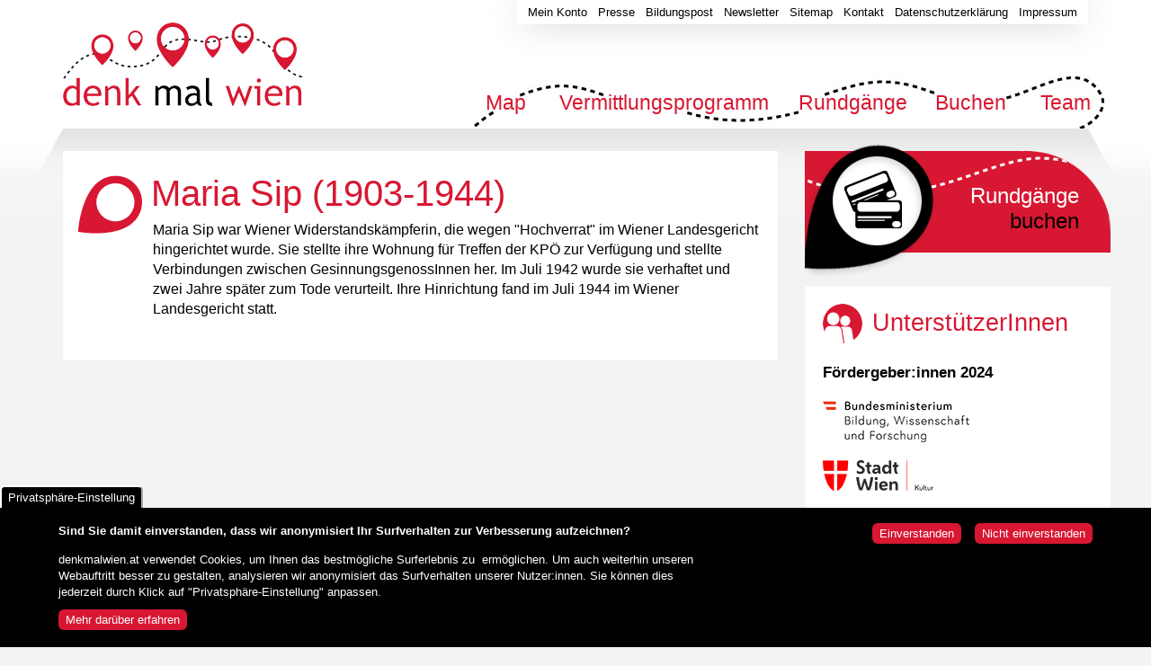

--- FILE ---
content_type: text/html; charset=utf-8
request_url: https://www.denkmalwien.at/zeitzeuginnen/maria-sip-1903-1944
body_size: 8436
content:
<!DOCTYPE html>
<html lang="de" dir="ltr">
	<head>
		<meta http-equiv="Content-Type" content="text/html; charset=utf-8" />
<link rel="shortcut icon" href="https://www.denkmalwien.at/sites/all/themes/dmw/favicon.ico" type="image/vnd.microsoft.icon" />
<link rel="canonical" href="https://www.denkmalwien.at/zeitzeuginnen/maria-sip-1903-1944" />
<link rel="shortlink" href="https://www.denkmalwien.at/node/78" />
				<meta name="viewport" content="width=device-width, initial-scale=1.0">
					<title>Maria Sip (1903-1944) | denk mal wien - Mauthausen Komitee Österreich</title>
				<style type="text/css" media="all">
@import url("https://www.denkmalwien.at/modules/system/system.base.css?t3cq6i");
@import url("https://www.denkmalwien.at/modules/system/system.menus.css?t3cq6i");
@import url("https://www.denkmalwien.at/modules/system/system.messages.css?t3cq6i");
@import url("https://www.denkmalwien.at/modules/system/system.theme.css?t3cq6i");
</style>
<style type="text/css" media="all">
@import url("https://www.denkmalwien.at/modules/field/theme/field.css?t3cq6i");
@import url("https://www.denkmalwien.at/sites/all/modules/geofield_gmap/geofield_gmap.css?t3cq6i");
@import url("https://www.denkmalwien.at/modules/node/node.css?t3cq6i");
@import url("https://www.denkmalwien.at/modules/search/search.css?t3cq6i");
@import url("https://www.denkmalwien.at/modules/user/user.css?t3cq6i");
@import url("https://www.denkmalwien.at/sites/all/modules/views/css/views.css?t3cq6i");
@import url("https://www.denkmalwien.at/sites/all/modules/ckeditor/css/ckeditor.css?t3cq6i");
</style>
<style type="text/css" media="all">
@import url("https://www.denkmalwien.at/sites/all/modules/colorbox/styles/default/colorbox_style.css?t3cq6i");
@import url("https://www.denkmalwien.at/sites/all/modules/ctools/css/ctools.css?t3cq6i");
</style>
<link type="text/css" rel="stylesheet" href="//cdn.jsdelivr.net/qtip2/3.0.3/jquery.qtip.min.css" media="all" />
<style type="text/css" media="all">
@import url("https://www.denkmalwien.at/sites/all/modules/qtip/css/qtip.css?t3cq6i");
@import url("https://www.denkmalwien.at/sites/all/modules/eu_cookie_compliance/css/eu_cookie_compliance.css?t3cq6i");
@import url("https://www.denkmalwien.at/sites/default/files/ctools/css/2ee3e38ecac10682ab3065ab2b80cc6d.css?t3cq6i");
</style>
<style type="text/css" media="all">
@import url("https://www.denkmalwien.at/sites/all/themes/dmw/css/styles.css?t3cq6i");
@import url("https://www.denkmalwien.at/sites/all/themes/dmw/css/navigation.css?t3cq6i");
@import url("https://www.denkmalwien.at/sites/all/themes/dmw/css/jquery.dropdown.min.css?t3cq6i");
</style>
		<link rel="stylesheet" type="text/css" href="/sites/all/themes/dmw/css/responsive.css">
		<script type="text/javascript" src="https://www.denkmalwien.at/sites/all/modules/jquery_update/replace/jquery/1.12/jquery.min.js?v=1.12.4"></script>
<script type="text/javascript" src="https://www.denkmalwien.at/misc/jquery-extend-3.4.0.js?v=1.12.4"></script>
<script type="text/javascript" src="https://www.denkmalwien.at/misc/jquery-html-prefilter-3.5.0-backport.js?v=1.12.4"></script>
<script type="text/javascript" src="https://www.denkmalwien.at/misc/jquery.once.js?v=1.2"></script>
<script type="text/javascript" src="https://www.denkmalwien.at/misc/drupal.js?t3cq6i"></script>
<script type="text/javascript" src="https://www.denkmalwien.at/sites/all/modules/jquery_update/js/jquery_browser.js?v=0.0.1"></script>
<script type="text/javascript" src="https://www.denkmalwien.at/sites/all/modules/eu_cookie_compliance/js/jquery.cookie-1.4.1.min.js?v=1.4.1"></script>
<script type="text/javascript" src="https://www.denkmalwien.at/sites/all/modules/geofield_gmap/geofield_gmap.js?t3cq6i"></script>
<script type="text/javascript" src="https://www.denkmalwien.at/sites/default/files/languages/de_sNNb6SkOJ7cLQV649crpX4vD-qkE1GSideE21KqB4_c.js?t3cq6i"></script>
<script type="text/javascript" src="https://www.denkmalwien.at/sites/all/libraries/colorbox/jquery.colorbox-min.js?t3cq6i"></script>
<script type="text/javascript" src="https://www.denkmalwien.at/sites/all/modules/colorbox/js/colorbox.js?t3cq6i"></script>
<script type="text/javascript" src="https://www.denkmalwien.at/sites/all/modules/colorbox/styles/default/colorbox_style.js?t3cq6i"></script>
<script type="text/javascript" src="https://www.denkmalwien.at/sites/all/modules/colorbox/js/colorbox_load.js?t3cq6i"></script>
<script type="text/javascript" src="//cdn.jsdelivr.net/qtip2/3.0.3/jquery.qtip.min.js"></script>
<script type="text/javascript">
<!--//--><![CDATA[//><!--
window.eu_cookie_compliance_cookie_name = "";
//--><!]]>
</script>
<script type="text/javascript" defer="defer" src="https://www.denkmalwien.at/sites/all/modules/eu_cookie_compliance/js/eu_cookie_compliance.min.js?t3cq6i"></script>
<script type="text/javascript" src="https://www.denkmalwien.at/sites/all/modules/matomo/matomo.js?t3cq6i"></script>
<script type="text/javascript" src="https://www.denkmalwien.at/sites/all/modules/qtip/js/qtip.js?t3cq6i"></script>
<script type="text/javascript" src="https://www.denkmalwien.at/sites/all/themes/dmw/js/helper.js?t3cq6i"></script>
<script type="text/javascript">
<!--//--><![CDATA[//><!--
jQuery.extend(Drupal.settings, {"basePath":"\/","pathPrefix":"","setHasJsCookie":0,"ajaxPageState":{"theme":"dmw","theme_token":"7z-aVU8KKueFuHFS3l0dYTDmVqkEH1HotkNyD8E6_ts","js":{"0":1,"sites\/all\/modules\/jquery_update\/replace\/jquery\/1.12\/jquery.min.js":1,"misc\/jquery-extend-3.4.0.js":1,"misc\/jquery-html-prefilter-3.5.0-backport.js":1,"misc\/jquery.once.js":1,"misc\/drupal.js":1,"sites\/all\/modules\/jquery_update\/js\/jquery_browser.js":1,"sites\/all\/modules\/eu_cookie_compliance\/js\/jquery.cookie-1.4.1.min.js":1,"sites\/all\/modules\/geofield_gmap\/geofield_gmap.js":1,"public:\/\/languages\/de_sNNb6SkOJ7cLQV649crpX4vD-qkE1GSideE21KqB4_c.js":1,"sites\/all\/libraries\/colorbox\/jquery.colorbox-min.js":1,"sites\/all\/modules\/colorbox\/js\/colorbox.js":1,"sites\/all\/modules\/colorbox\/styles\/default\/colorbox_style.js":1,"sites\/all\/modules\/colorbox\/js\/colorbox_load.js":1,"\/\/cdn.jsdelivr.net\/qtip2\/3.0.3\/jquery.qtip.min.js":1,"1":1,"sites\/all\/modules\/eu_cookie_compliance\/js\/eu_cookie_compliance.min.js":1,"sites\/all\/modules\/matomo\/matomo.js":1,"sites\/all\/modules\/qtip\/js\/qtip.js":1,"sites\/all\/themes\/dmw\/js\/helper.js":1},"css":{"modules\/system\/system.base.css":1,"modules\/system\/system.menus.css":1,"modules\/system\/system.messages.css":1,"modules\/system\/system.theme.css":1,"modules\/field\/theme\/field.css":1,"sites\/all\/modules\/geofield_gmap\/geofield_gmap.css":1,"modules\/node\/node.css":1,"modules\/search\/search.css":1,"modules\/user\/user.css":1,"sites\/all\/modules\/views\/css\/views.css":1,"sites\/all\/modules\/ckeditor\/css\/ckeditor.css":1,"sites\/all\/modules\/colorbox\/styles\/default\/colorbox_style.css":1,"sites\/all\/modules\/ctools\/css\/ctools.css":1,"\/\/cdn.jsdelivr.net\/qtip2\/3.0.3\/jquery.qtip.min.css":1,"sites\/all\/modules\/qtip\/css\/qtip.css":1,"sites\/all\/modules\/eu_cookie_compliance\/css\/eu_cookie_compliance.css":1,"public:\/\/ctools\/css\/2ee3e38ecac10682ab3065ab2b80cc6d.css":1,"sites\/all\/themes\/dmw\/css\/styles.css":1,"sites\/all\/themes\/dmw\/css\/navigation.css":1,"sites\/all\/themes\/dmw\/css\/jquery.dropdown.min.css":1}},"colorbox":{"opacity":"0.85","current":"{current} von {total} ","previous":"\u00ab Zur\u00fcck","next":"Weiter \u00bb","close":"Schlie\u00dfen","maxWidth":"98%","maxHeight":"98%","fixed":true,"mobiledetect":false,"mobiledevicewidth":"480px","file_public_path":"\/sites\/default\/files","specificPagesDefaultValue":"admin*\nimagebrowser*\nimg_assist*\nimce*\nnode\/add\/*\nnode\/*\/edit\nprint\/*\nprintpdf\/*\nsystem\/ajax\nsystem\/ajax\/*"},"instances":"{\u0022default\u0022:{\u0022content\u0022:{\u0022text\u0022:\u0022\u0022},\u0022style\u0022:{\u0022tip\u0022:false,\u0022classes\u0022:\u0022\u0022},\u0022position\u0022:{\u0022at\u0022:\u0022bottom right\u0022,\u0022adjust\u0022:{\u0022method\u0022:\u0022\u0022},\u0022my\u0022:\u0022top left\u0022,\u0022viewport\u0022:false},\u0022show\u0022:{\u0022event\u0022:\u0022mouseenter \u0022},\u0022hide\u0022:{\u0022event\u0022:\u0022mouseleave \u0022}},\u0022videos\u0022:{\u0022content\u0022:{\u0022text\u0022:\u0022\u0022},\u0022style\u0022:{\u0022tip\u0022:false,\u0022classes\u0022:\u0022\u0022},\u0022position\u0022:{\u0022at\u0022:\u0022top center\u0022,\u0022adjust\u0022:{\u0022method\u0022:\u0022\u0022},\u0022my\u0022:\u0022bottom center\u0022,\u0022viewport\u0022:false},\u0022show\u0022:{\u0022event\u0022:\u0022mouseenter \u0022},\u0022hide\u0022:{\u0022event\u0022:\u0022mouseleave \u0022}}}","qtipDebug":"{\u0022leaveElement\u0022:0}","eu_cookie_compliance":{"cookie_policy_version":"1.0.0","popup_enabled":1,"popup_agreed_enabled":0,"popup_hide_agreed":0,"popup_clicking_confirmation":false,"popup_scrolling_confirmation":false,"popup_html_info":"\u003Cbutton type=\u0022button\u0022 class=\u0022eu-cookie-withdraw-tab\u0022\u003EPrivatsph\u00e4re-Einstellung\u003C\/button\u003E\n\u003Cdiv class=\u0022eu-cookie-compliance-banner eu-cookie-compliance-banner-info eu-cookie-compliance-banner--opt-in\u0022\u003E\n  \u003Cdiv class=\u0022popup-content info\u0022\u003E\n        \u003Cdiv id=\u0022popup-text\u0022\u003E\n      \u003Cp\u003E\u003Cstrong\u003ESind Sie damit einverstanden, dass wir anonymisiert Ihr Surfverhalten zur Verbesserung aufzeichnen?\u003C\/strong\u003E\u003C\/p\u003E\n\u003Cp\u003Edenkmalwien.at verwendet Cookies, um Ihnen das bestm\u00f6gliche Surferlebnis zu\u00a0 erm\u00f6glichen. Um auch weiterhin unseren Webauftritt besser zu gestalten, analysieren wir anonymisiert das Surfverhalten unserer Nutzer:innen. Sie k\u00f6nnen dies jederzeit durch Klick auf \u0022Privatsph\u00e4re-Einstellung\u0022 anpassen.\u003C\/p\u003E\n              \u003Cbutton type=\u0022button\u0022 class=\u0022find-more-button eu-cookie-compliance-more-button\u0022\u003EMehr dar\u00fcber erfahren\u003C\/button\u003E\n          \u003C\/div\u003E\n    \n    \u003Cdiv id=\u0022popup-buttons\u0022 class=\u0022\u0022\u003E\n            \u003Cbutton type=\u0022button\u0022 class=\u0022agree-button eu-cookie-compliance-secondary-button\u0022\u003EEinverstanden\u003C\/button\u003E\n              \u003Cbutton type=\u0022button\u0022 class=\u0022decline-button eu-cookie-compliance-default-button\u0022 \u003ENicht einverstanden\u003C\/button\u003E\n          \u003C\/div\u003E\n  \u003C\/div\u003E\n\u003C\/div\u003E","use_mobile_message":false,"mobile_popup_html_info":"  \u003Cbutton type=\u0022button\u0022 class=\u0022eu-cookie-withdraw-tab\u0022\u003EPrivatsph\u00e4re-Einstellung\u003C\/button\u003E\n\u003Cdiv class=\u0022eu-cookie-compliance-banner eu-cookie-compliance-banner-info eu-cookie-compliance-banner--opt-in\u0022\u003E\n  \u003Cdiv class=\u0022popup-content info\u0022\u003E\n        \u003Cdiv id=\u0022popup-text\u0022\u003E\n                    \u003Cbutton type=\u0022button\u0022 class=\u0022find-more-button eu-cookie-compliance-more-button\u0022\u003EMehr dar\u00fcber erfahren\u003C\/button\u003E\n          \u003C\/div\u003E\n    \n    \u003Cdiv id=\u0022popup-buttons\u0022 class=\u0022\u0022\u003E\n            \u003Cbutton type=\u0022button\u0022 class=\u0022agree-button eu-cookie-compliance-secondary-button\u0022\u003EEinverstanden\u003C\/button\u003E\n              \u003Cbutton type=\u0022button\u0022 class=\u0022decline-button eu-cookie-compliance-default-button\u0022 \u003ENicht einverstanden\u003C\/button\u003E\n          \u003C\/div\u003E\n  \u003C\/div\u003E\n\u003C\/div\u003E\n","mobile_breakpoint":"768","popup_html_agreed":"\u003Cdiv\u003E\n  \u003Cdiv class=\u0022popup-content agreed\u0022\u003E\n    \u003Cdiv id=\u0022popup-text\u0022\u003E\n      \u003Ch2\u003EThank you for accepting cookies\u003C\/h2\u003E\n\u003Cp\u003EYou can now hide this message or find out more about cookies.\u003C\/p\u003E\n    \u003C\/div\u003E\n    \u003Cdiv id=\u0022popup-buttons\u0022\u003E\n      \u003Cbutton type=\u0022button\u0022 class=\u0022hide-popup-button eu-cookie-compliance-hide-button\u0022\u003EAusblenden\u003C\/button\u003E\n              \u003Cbutton type=\u0022button\u0022 class=\u0022find-more-button eu-cookie-compliance-more-button-thank-you\u0022 \u003EWeitere Informationen\u003C\/button\u003E\n          \u003C\/div\u003E\n  \u003C\/div\u003E\n\u003C\/div\u003E","popup_use_bare_css":false,"popup_height":"auto","popup_width":"100%","popup_delay":1000,"popup_link":"\/datenschutzerklaerung","popup_link_new_window":1,"popup_position":null,"fixed_top_position":1,"popup_language":"de","store_consent":false,"better_support_for_screen_readers":0,"reload_page":0,"domain":"","domain_all_sites":0,"popup_eu_only_js":0,"cookie_lifetime":"100","cookie_session":1,"disagree_do_not_show_popup":0,"method":"opt_in","allowed_cookies":"","withdraw_markup":"\u003Cbutton type=\u0022button\u0022 class=\u0022eu-cookie-withdraw-tab\u0022\u003EPrivatsph\u00e4re-Einstellung\u003C\/button\u003E\n\u003Cdiv class=\u0022eu-cookie-withdraw-banner\u0022\u003E\n  \u003Cdiv class=\u0022popup-content info\u0022\u003E\n    \u003Cdiv id=\u0022popup-text\u0022\u003E\n      \u003Cp\u003E\u003Cstrong\u003ESind Sie damit einverstanden, dass wir anonymisiert Ihr Surfverhalten zur Verbesserung aufzeichnen?\u003C\/strong\u003E\u003C\/p\u003E\n\u003Cp\u003Edenkmalwien.at verwendet Cookies, um Ihnen das bestm\u00f6gliche Surferlebnis zu\u00a0 erm\u00f6glichen. Um auch weiterhin unseren Webauftritt besser zu gestalten, analysieren wir anonymisiert das Surfverhalten unserer Nutzer:innen. Sie k\u00f6nnen dies jederzeit durch Klick auf \u0022Privatsph\u00e4re-Einstellung\u0022 anpassen.\u003C\/p\u003E\n    \u003C\/div\u003E\n    \u003Cdiv id=\u0022popup-buttons\u0022\u003E\n      \u003Cbutton type=\u0022button\u0022 class=\u0022eu-cookie-withdraw-button\u0022\u003EEinverst\u00e4ndnis widerrufen\u003C\/button\u003E\n    \u003C\/div\u003E\n  \u003C\/div\u003E\n\u003C\/div\u003E\n","withdraw_enabled":1,"withdraw_button_on_info_popup":0,"cookie_categories":[],"cookie_categories_details":[],"enable_save_preferences_button":1,"cookie_name":"","cookie_value_disagreed":"0","cookie_value_agreed_show_thank_you":"1","cookie_value_agreed":"2","containing_element":"body","automatic_cookies_removal":1,"close_button_action":"close_banner"},"matomo":{"trackMailto":1,"trackColorbox":1}});
//--><!]]>
</script>
		<!--[if lt IE 9]>
			<script src="https://oss.maxcdn.com/libs/html5shiv/3.7.0/html5shiv.js"></script>
			<script src="https://oss.maxcdn.com/libs/respond.js/1.3.0/respond.min.js"></script>
		<![endif]-->
	</head>
	<body class="html not-front not-logged-in no-sidebars page-node page-node- page-node-78 node-type-zeitzeugin" >
				
<div id="toTop"><span class="topbutton">Top</span></div>
<div id="wrapper">
	<div id="background">
		<div class="center">
			<div id="headerTop">
				<a title="denk mal wien - Mauthausen Komitee Österreich" href="/" id="logo"><img src="https://www.denkmalwien.at/sites/all/themes/dmw/img/Logo-denk-mal-wien-Vermittlungsprojekt.png" alt="denk mal wien - Mauthausen Komitee Österreich" title="denk mal wien - Mauthausen Komitee Österreich" /></a>
									<div id="navigation">
						<a id="menu-toggle">
							<span class="icon-bar"></span>
							<span class="icon-bar"></span>
							<span class="icon-bar"></span>
						</a>
						<span id="menu-title">Menü</span>
						<div id="menu">
							  <div class="region region-navigation">
    <div id="block-system-main-menu" class="block block-system block-menu" >
					<div class="content">
		<ul class="menu"><li class="first leaf"><a href="/" title="Map">Map</a></li>
<li class="leaf"><a href="/das-vermittlungsprogramm" title="Das Vermittlungsprogramm">Vermittlungsprogramm</a></li>
<li class="expanded"><a href="/rundgaenge" title="Die Rundgänge">Rundgänge</a><ul class="menu"><li class="first leaf"><a href="/rundgaenge/rundgang-wir-sind-heldinnen" title="Rundgang Wir sind HeldInnen!">Wir sind HeldInnen!</a></li>
<li class="leaf"><a href="/rundgaenge/rundgang-republik-und-demokratie" title="Rundgang Republik und Demokratie">Republik und Demokratie</a></li>
<li class="leaf"><a href="/rundgaenge/rundgang-wir-und-die-anderen" title="Rundgang &quot;Wir&quot; und die &quot;Anderen&quot;">&quot;Wir&quot; und die &quot;Anderen&quot;</a></li>
<li class="last leaf"><a href="/rundgaenge/rundgang-was-ist-oesterreich" title="Rundgang Was ist Österreich?">Was ist Österreich?</a></li>
</ul></li>
<li class="leaf"><a href="/buchen" title="Buchen">Buchen</a></li>
<li class="last expanded"><a href="/das-team" title="Das Team">Team</a><ul class="menu"><li class="first leaf"><a href="/team/die-expertinnen" title="Die ExpertInnen">ExpertInnen</a></li>
<li class="last leaf"><a href="/team/die-ausbildung" title="Ausbildung">Ausbildung</a></li>
</ul></li>
</ul>	</div>
</div>  </div>
						</div>
					</div>
													<div id="addNav">
						  <div class="region region-subnavigation">
    <div id="block-menu-menu-submenue" class="block block-menu" >
					<div class="content">
		<ul class="menu"><li class="first leaf"><a href="/user" title="Mein Konto">Mein Konto</a></li>
<li class="leaf"><a href="/presse" title="Presse">Presse</a></li>
<li class="leaf"><a href="https://www.mkoe.at/bildungspost" title="Jetzt Bildungspost abonnieren!" target="_blank">Bildungspost</a></li>
<li class="leaf"><a href="https://www.mkoe.at/newsletter" title="Jetzt Newsletter abonnieren!" target="_blank">Newsletter</a></li>
<li class="leaf"><a href="/sitemap" title="Sitemap">Sitemap</a></li>
<li class="leaf"><a href="/kontakt" title="Kontakt">Kontakt</a></li>
<li class="leaf"><a href="/datenschutzerklaerung" title="Datenschutzerklärung">Datenschutzerklärung</a></li>
<li class="last leaf"><a href="/impressum" title="Impressum">Impressum</a></li>
</ul>	</div>
</div>  </div>
					</div>
							</div>
		</div>
					</div>
	<div id="backgroundMain">
		<div class="center">
			<div id="main">
				<div id="mainBg1">
					<div id="mainBg2">
																			<div id="mainContent" >
								<div class="text">
																			<div id="tabs-wrapper">																					<h1 class='with-tabs'>Maria Sip (1903-1944)</h1>																				</div>																																																		<div class="clearfix">
											  <div class="region region-content">
    <div id="block-system-main" class="block block-system" >
					<div class="content">
		<div id="node-78" class="node node-zeitzeugin clearfix">
	<div id="ZZwrapper">
		<div id="ZZbackground">
			<div id="ZZmainContent">
				<h2>Maria Sip (1903-1944)</h2>
				<div class="ZZcontent">
					<div class="field field-name-field-kurzbiographie field-type-text-long field-label-hidden"><div class="field-items"><div class="field-item even"><p>Maria Sip war Wiener Widerstandskämpferin, die wegen "Hochverrat" im Wiener Landesgericht hingerichtet wurde. Sie stellte ihre Wohnung für Treffen der KPÖ zur Verfügung und stellte Verbindungen zwischen GesinnungsgenossInnen her. Im Juli 1942 wurde sie verhaftet und zwei Jahre später zum Tode verurteilt. Ihre Hinrichtung fand im Juli 1944 im Wiener Landesgericht statt.</p>
</div></div></div>				</div>
			</div>
					</div>
	</div>
</div>	</div>
</div>  </div>
																					</div>
																	</div>
							</div>
																								<div id="sideContent">
										  <div class="region region-sidecontent">
    <div id="block-block-7" class="block block-block" >
					<div class="content">
		<div class="button" id="buttonBuchen"><a href="/buchen"><span>Rundgänge</span> buchen</a></div>
	</div>
</div>  </div>
																																																			  <div class="region region-logos-high">
    <div id="block-block-16" class="block block-block" >
				<h2>UnterstützerInnen</h2>
				<div class="content">
		<div>
<h4>Fördergeber:innen 2024</h4>
<a title="Weiter zur Website des Bundesministeriums für Bildung, Wissenschaft und Forschung" href="https://www.bmbwf.gv.at/" target="_blank"><img alt="Logo Bundesministerium für Bildung, Wissenschaft und Forschung" title="Bundesministerium für Bildung, Wissenschaft und Forschung" src="/sites/all/themes/dmw/img/Logo-BMBWF.png"></a>
<a title="Weiter zur Website der Stadt Wien" href="https://www.wien.gv.at/kultur/abteilung/" target="_blank"><img title="Weiter zur Website der Stadt Wien" src="/sites/all/themes/dmw/img/Logo-Stadt-Wien-Kultur.png" alt="Logo Stadt Wien Kultur" /></a>
<a title="Weiter zur Website des ZukunftsFonds der Republik Österreich" href="http://www.zukunftsfonds-austria.at/" target="_blank"><img title="Weiter zur Website des ZukunftsFonds der Republik Österreich" src="/sites/all/themes/dmw/img/Logo-ZukunftsFonds-der-Republik-Oesterreich.png" alt="Logo ZukunftsFonds der Republik Österreich" /></a>
<a title="Weiter zur Website des Nationalfonds für Opfer des Nationalsozialismus" href="https://nationalfonds.org/" target="_blank"><img title="Weiter zur Website des Nationalfonds für Opfer des Nationalsozialismus" src="/sites/all/themes/dmw/img/Logo-Nationalfonds-fuer-Opfer-des-Nationalsozialismus.png" alt="Logo Nationalfonds für Opfer des Nationalsozialismus" /></a>
</div>
<div>
<h4>Fördergeber:innen 2025</h4>
<a title="Weiter zur Website des Bundesministeriums für Bildung" href="https://www.bmb.gv.at/" target="_blank"><img alt="Logo Bundesministerium für Bildung" title="Bundesministerium für Bildung" src="/sites/all/themes/dmw/img/Logo-BMB.png"></a>
<a title="Weiter zur Website der Stadt Wien" href="https://www.wien.gv.at/kultur/abteilung/" target="_blank"><img title="Weiter zur Website der Stadt Wien" src="/sites/all/themes/dmw/img/Logo-Stadt-Wien-Kultur.png" alt="Logo Stadt Wien Kultur" /></a>
<a title="Weiter zur Website des ZukunftsFonds der Republik Österreich" href="http://www.zukunftsfonds-austria.at/" target="_blank"><img title="Weiter zur Website des ZukunftsFonds der Republik Österreich" src="/sites/all/themes/dmw/img/Logo-ZukunftsFonds-der-Republik-Oesterreich.png" alt="Logo ZukunftsFonds der Republik Österreich" /></a>
<a title="Weiter zur Website des Nationalfonds für Opfer des Nationalsozialismus" href="https://nationalfonds.org/" target="_blank"><img title="Weiter zur Website des Nationalfonds für Opfer des Nationalsozialismus" src="/sites/all/themes/dmw/img/Logo-Nationalfonds-fuer-Opfer-des-Nationalsozialismus.png" alt="Logo Nationalfonds für Opfer des Nationalsozialismus" /></a>
</div>	</div>
</div>  </div>
																			</div>
																										</div>
				</div>
			</div>
		</div>
	</div>
	<div class="push"></div>
</div>
<div id="footer">
	<div class="center">
		<div id="socialMedia">
			<a href="https://www.facebook.com/mauthausenkomitee" target="_blank" title="Besuchen Sie uns auch auf Facebook!" id="fb">Facebook</a>
			<a href="https://www.instagram.com/mauthausenkomitee/" title="Folgen Sie uns auch auf Instagram!" target="_blank" id="ig">Instagram</a>
			<a href="https://www.youtube.com/channel/UC8n1Z-V92qyVSMJlZGwlQ-w" title="Abonnieren Sie uns auch auf YouTube!" target="_blank" id="yt">Youtube</a>
			<a href="/kontakt" title="Schreiben Sie uns über das Kontaktformular!" id="mail">E-Mail</a>
		</div>
		<div id="footerBlockContainer">
							  <div class="region region-footer-first">
    <div id="block-block-8" class="block block-block" >
				<h2>Rundgänge</h2>
				<div class="content">
		<p><a href="/wir-sind-heldinnen" title="Rundgang Wir sind HeldInnen!">Wir sind HeldInnen!</a></p>
<p><a href="/republik-und-demokratie" title="Republik und Demokratie">Republik und Demokratie</a></p>
<p><a href="/wir-und-die-anderen" title="'\">"Wir" und die "Anderen"</a></p>
<p><a href="/was-ist-oesterreich" title="Was ist Österreich?">Was ist Österreich?</a></p>
	</div>
</div>  </div>
										  <div class="region region-footer-second">
    <div id="block-views-stationsdetails-block-1" class="block block-views" >
			<h2>Stationen</h2>
		<div class="content">
		<span class="selectlist" data-jq-dropdown="#selectlist_stationen_footer">- Station auswählen - </span>
	</div>
</div><div id="block-views-zeitzeuginnen-block-2" class="block block-views" >
			<h2>ZeitzeugInnen</h2>
		<div class="content">
		<span class="selectlist" data-jq-dropdown="#selectlist_zeitzeuginnen_footer">- ZeitzeugIn auswählen - </span>
	</div>
</div>  </div>
										  <div class="region region-footer-third">
    <div id="block-block-9" class="block block-block" >
				<h2>Über uns</h2>
				<div class="content">
		<p>Ein Vermittlungsprojekt des Mauthausen Komitee Österreich</p>

<a href="http://www.mkoe.at/" target="_blank" title="Weiter zur Website des Mauthausen Komitee Österreich"><img title="Weiter zur Website des Mauthausen Komitee Österreich" alt="Logo Mauthausen Komitee Österreich" src="/sites/all/themes/dmw/img/Logo-Mauthausen-Komitee-Oesterreich.png" /></a>
	</div>
</div>  </div>
										  <div class="region region-footer-fourth">
    <div id="block-block-10" class="block block-block" >
				<h2>Quicklinks</h2>
				<div class="content">
		<p><a href="https://www.mauthausen-guides.at/" target="_blank" title="Weiter zur Website Mauthausen Guides">Mauthausen Guides</a></p>
<p><a href="www.mauthausen-guides.at/anmeldung/anmeldung-workshops-vor-und-nachbereitung" target="_blank" title="Weiter zum Workshop 'Wir sind alle'">Workshop "Wir sind alle"</a></p>
<p><a href="https://www.zivilcourage.at/" target="_blank" title="Weiter zur Website Zivilcourage TRAINIEREN">Zivilcourage TRAINIEREN</a></p>
<p><a href="https://www.zivilcourageonline.at/" target="_blank" title="Weiter zur Website Zivil.Courage.Online trainieren">Zivil.Courage.Online Trainieren</a></p>
<p><a href="https://www.rechtsextrem.at/" target="_blank" title="Weiter zur Website Buch 'Rechtsextrem'">Buch "Rechtsextrem"</a></p>
<p><a href="//www.edition-mauthausen.at/" target="_blank" title="Weiter zur Website edition mauthausen">edition mauthausen</a></p>
	</div>
</div>  </div>
					</div>
	</div>
</div>		<script type="text/javascript">
<!--//--><![CDATA[//><!--
var _paq = _paq || [];(function(){var u=(("https:" == document.location.protocol) ? "https://matomo.blackbear.solutions/" : "http://matomo.blackbear.solutions/");_paq.push(["setSiteId", "8"]);_paq.push(["setTrackerUrl", u+"matomo.php"]);_paq.push(["setDoNotTrack", 1]);function getCookie(name) {
	var value = "; " + document.cookie;
	var parts = value.split("; " + name + "=");
	if (parts.length == 2) return parts.pop().split(";").shift();
	}

var cookieValue = getCookie("cookie-agreed");

// Wenn cookie-agreed 0 ist, deaktiviere das Tracking
if (cookieValue === '0') {
	_paq.push(['requireConsent']);
	_paq.push(['disableCookies']);
}

// Wenn cookie-agreed 2 ist, aktiviere das Tracking
if (cookieValue === '2') {
	_paq.push(['setConsentGiven']);
}_paq.push(["trackPageView"]);_paq.push(["setIgnoreClasses", ["no-tracking","colorbox"]]);_paq.push(["enableLinkTracking"]);var d=document,g=d.createElement("script"),s=d.getElementsByTagName("script")[0];g.type="text/javascript";g.defer=true;g.async=true;g.src=u+"matomo.js";s.parentNode.insertBefore(g,s);})();
//--><!]]>
</script>
				<div class="view view-stationsdetails view-id-stationsdetails view-display-id-block_1 view-dom-id-cce190fd290bd0093c050e0b13c2d146">
        
  
  
      <div class="view-content">
      <div id="selectlist_stationen_footer" class="jq-dropdown jq-dropdown-scroll">
			<ul class="jq-dropdown-menu">			<li class="views-row views-row-1 views-row-odd views-row-first">  
  <div class="views-field views-field-title">        <span class="field-content"><a href="/rundgaenge/rundgang-wir-sind-heldinnen/aeusseres-burgtor-und-krypta">Äußeres Burgtor und Krypta</a></span>  </div></li>
			<li class="views-row views-row-2 views-row-even">  
  <div class="views-field views-field-title">        <span class="field-content"><a href="/rundgaenge/rundgang-was-ist-oesterreich/demel">Demel</a></span>  </div></li>
			<li class="views-row views-row-3 views-row-odd">  
  <div class="views-field views-field-title">        <span class="field-content"><a href="/rundgaenge/rundgang-republik-und-demokratie/demonstrationsverbot-fuer-den-1-mai-1933">Demonstrationsverbot für den 1. Mai 1933</a></span>  </div></li>
			<li class="views-row views-row-4 views-row-even">  
  <div class="views-field views-field-title">        <span class="field-content"><a href="/rundgaenge/rundgang-wir-sind-heldinnen/denkmal-der-exekutive">Denkmal der Exekutive</a></span>  </div></li>
			<li class="views-row views-row-5 views-row-odd">  
  <div class="views-field views-field-title">        <span class="field-content"><a href="/rundgaenge/rundgang-wir-sind-heldinnen/denkmal-der-republik">Denkmal der Republik</a></span>  </div></li>
			<li class="views-row views-row-6 views-row-even">  
  <div class="views-field views-field-title">        <span class="field-content"><a href="/rundgaenge/rundgang-wir-sind-heldinnen/deserteursdenkmal">Deserteursdenkmal</a></span>  </div></li>
			<li class="views-row views-row-7 views-row-odd">  
  <div class="views-field views-field-title">        <span class="field-content"><a href="/rundgaenge/rundgang-wir-und-die-anderen/feuerwehr-am-hof">Feuerwehr am Hof</a></span>  </div></li>
			<li class="views-row views-row-8 views-row-even">  
  <div class="views-field views-field-title">        <span class="field-content"><a href="/rundgaenge/rundgang-wir-sind-heldinnen/heldenplatz">Heldenplatz</a></span>  </div></li>
			<li class="views-row views-row-9 views-row-odd">  
  <div class="views-field views-field-title">        <span class="field-content"><a href="/rundgaenge/rundgang-republik-und-demokratie/justizpalast">Justizpalast</a></span>  </div></li>
			<li class="views-row views-row-10 views-row-even">  
  <div class="views-field views-field-title">        <span class="field-content"><a href="/rundgaenge/rundgang-wir-und-die-anderen/mahnmal-am-morzinplatz">Mahnmal am Morzinplatz</a></span>  </div></li>
			<li class="views-row views-row-11 views-row-odd">  
  <div class="views-field views-field-title">        <span class="field-content"><a href="/rundgaenge/rundgang-wir-und-die-anderen/mahnmal-fuer-die-oesterreichischen-juedischen-opfer-der">Mahnmal für die österreichischen jüdischen Opfer der Schoah</a></span>  </div></li>
			<li class="views-row views-row-12 views-row-even">  
  <div class="views-field views-field-title">        <span class="field-content"><a href="/rundgaenge/rundgang-was-ist-oesterreich/mahnmal-gegen-krieg-und-faschismus">Mahnmal gegen Krieg und Faschismus</a></span>  </div></li>
			<li class="views-row views-row-13 views-row-odd">  
  <div class="views-field views-field-title">        <span class="field-content"><a href="/rundgaenge/rundgang-was-ist-oesterreich/meissl-und-schadn">Meissl und Schadn</a></span>  </div></li>
			<li class="views-row views-row-14 views-row-even">  
  <div class="views-field views-field-title">        <span class="field-content"><a href="/rundgaenge/rundgang-was-ist-oesterreich/michaelerplatz-und-michaelerkirche">Michaelerplatz und Michaelerkirche</a></span>  </div></li>
			<li class="views-row views-row-15 views-row-odd">  
  <div class="views-field views-field-title">        <span class="field-content"><a href="/rundgaenge/rundgang-was-ist-oesterreich/minoritenplatz">Minoritenplatz</a></span>  </div></li>
			<li class="views-row views-row-16 views-row-even">  
  <div class="views-field views-field-title">        <span class="field-content"><a href="/rundgaenge/rundgang-republik-und-demokratie/parlament">Parlament</a></span>  </div></li>
			<li class="views-row views-row-17 views-row-odd">  
  <div class="views-field views-field-title">        <span class="field-content"><a href="/rundgaenge/rundgang-was-ist-oesterreich/pestsaeule">Pestsäule</a></span>  </div></li>
			<li class="views-row views-row-18 views-row-even">  
  <div class="views-field views-field-title">        <span class="field-content"><a href="/rundgaenge/rundgang-wir-und-die-anderen/polizeigefangenenhaus-liesl">Polizeigefangenenhaus &quot;Liesl&quot;</a></span>  </div></li>
			<li class="views-row views-row-19 views-row-odd">  
  <div class="views-field views-field-title">        <span class="field-content"><a href="/rundgaenge/rundgang-wir-sind-heldinnen/reiterdenkmaeler-am-heldenplatz">Reiterdenkmäler am Heldenplatz</a></span>  </div></li>
			<li class="views-row views-row-20 views-row-even">  
  <div class="views-field views-field-title">        <span class="field-content"><a href="/rundgaenge/rundgang-wir-und-die-anderen/stadttempel-israelitische-kultusgemeinde-wien">Stadttempel - Israelitische Kultusgemeinde Wien</a></span>  </div></li>
			<li class="views-row views-row-21 views-row-odd">  
  <div class="views-field views-field-title">        <span class="field-content"><a href="/rundgaenge/rundgang-was-ist-oesterreich/stephansdom">Stephansdom</a></span>  </div></li>
			<li class="views-row views-row-22 views-row-even">  
  <div class="views-field views-field-title">        <span class="field-content"><a href="/rundgaenge/rundgang-republik-und-demokratie/votivkirche-und-vorplatz">Votivkirche und Vorplatz</a></span>  </div></li>
			<li class="views-row views-row-23 views-row-odd">  
  <div class="views-field views-field-title">        <span class="field-content"><a href="/rundgaenge/rundgang-republik-und-demokratie/wehrmann-in-eisen">Wehrmann in Eisen</a></span>  </div></li>
			<li class="views-row views-row-24 views-row-even">  
  <div class="views-field views-field-title">        <span class="field-content"><a href="/rundgaenge/rundgang-wir-und-die-anderen/wiener-hauptgesundheitsamt">Wiener Hauptgesundheitsamt</a></span>  </div></li>
			<li class="views-row views-row-25 views-row-odd views-row-last">  
  <div class="views-field views-field-title">        <span class="field-content"><a href="/rundgaenge/rundgang-was-ist-oesterreich/wiener-staatsoper">Wiener Staatsoper</a></span>  </div></li>
		</ul>	</div>    </div>
  
  
  
  
  
  
</div>		<div class="view view-zeitzeuginnen view-id-zeitzeuginnen view-display-id-block_2 view-dom-id-7a26becd1ed0d8aa921f8e4f67283cbd">
        
  
  
      <div class="view-content">
      <div id="selectlist_zeitzeuginnen_footer" class="jq-dropdown jq-dropdown-scroll">
			<ul class="jq-dropdown-menu">			<li class="views-row views-row-1 views-row-odd views-row-first">  
  <div class="views-field views-field-title">        <span class="field-content"><a href="/zeitzeuginnen/viktor-adler-1852-1918">Viktor Adler (1852-1918)</a></span>  </div></li>
			<li class="views-row views-row-2 views-row-even">  
  <div class="views-field views-field-title">        <span class="field-content"><a href="/zeitzeuginnen/josef-angermann-1912-1944">Josef Angermann (1912–1944)</a></span>  </div></li>
			<li class="views-row views-row-3 views-row-odd">  
  <div class="views-field views-field-title">        <span class="field-content"><a href="/zeitzeuginnen/therese-1899-1944-und-karl-dworak">Therese (1899-1944) und Karl Dworak</a></span>  </div></li>
			<li class="views-row views-row-4 views-row-even">  
  <div class="views-field views-field-title">        <span class="field-content"><a href="/zeitzeuginnen/rudolf-gelbard-geb-1930-3">Rudolf Gelbard (geb. 1930) - Wiener Staatsoper</a></span>  </div></li>
			<li class="views-row views-row-5 views-row-odd">  
  <div class="views-field views-field-title">        <span class="field-content"><a href="/zeitzeuginnen/rudolf-gelbard-geb-1930">Rudolf Gelbard (geb. 1930) - nach 1945</a></span>  </div></li>
			<li class="views-row views-row-6 views-row-even">  
  <div class="views-field views-field-title">        <span class="field-content"><a href="/zeitzeuginnen/rudolf-gelbard-geb-1930-2">Rudolf Gelbard (geb. 1930) - Demonstrationsverbot für den 1. Mai 1933 </a></span>  </div></li>
			<li class="views-row views-row-7 views-row-odd">  
  <div class="views-field views-field-title">        <span class="field-content"><a href="/zeitzeuginnen/rudolf-gelbard-geb-1930-0">Rudolf Gelbard (geb. 1930) - Heldenplatz</a></span>  </div></li>
			<li class="views-row views-row-8 views-row-even">  
  <div class="views-field views-field-title">        <span class="field-content"><a href="/zeitzeuginnen/rudolf-gelbard-geb-1930-1">Rudolf Gelbard (geb. 1930) - Votivkirche und Vorplatz</a></span>  </div></li>
			<li class="views-row views-row-9 views-row-odd">  
  <div class="views-field views-field-title">        <span class="field-content"><a href="/zeitzeuginnen/otto-gloeckel-1874-1935">Otto Glöckel (1874-1935)</a></span>  </div></li>
			<li class="views-row views-row-10 views-row-even">  
  <div class="views-field views-field-title">        <span class="field-content"><a href="/zeitzeuginnen/anna-graef-1925-1944">Anna Gräf (1925–1944)</a></span>  </div></li>
			<li class="views-row views-row-11 views-row-odd">  
  <div class="views-field views-field-title">        <span class="field-content"><a href="/zeitzeuginnen/rosalie-und-johann-graf-18971906-1944">Rosalie und Johann Graf (1897/1906-1944)</a></span>  </div></li>
			<li class="views-row views-row-12 views-row-even">  
  <div class="views-field views-field-title">        <span class="field-content"><a href="/zeitzeuginnen/beatrix-halama-1904-1994">Beatrix Halama (1904-1994)</a></span>  </div></li>
			<li class="views-row views-row-13 views-row-odd">  
  <div class="views-field views-field-title">        <span class="field-content"><a href="/zeitzeuginnen/ferdinand-hanusch-1866-1923">Ferdinand Hanusch (1866–1923)</a></span>  </div></li>
			<li class="views-row views-row-14 views-row-even">  
  <div class="views-field views-field-title">        <span class="field-content"><a href="/zeitzeuginnen/david-holzer-geb-1923">David Holzer (geb. 1923)</a></span>  </div></li>
			<li class="views-row views-row-15 views-row-odd">  
  <div class="views-field views-field-title">        <span class="field-content"><a href="/zeitzeuginnen/albert-huttary">Albert Huttary</a></span>  </div></li>
			<li class="views-row views-row-16 views-row-even">  
  <div class="views-field views-field-title">        <span class="field-content"><a href="/zeitzeuginnen/rosa-jochmann-1901-1994">Rosa Jochmann (1901-1994)</a></span>  </div></li>
			<li class="views-row views-row-17 views-row-odd">  
  <div class="views-field views-field-title">        <span class="field-content"><a href="/zeitzeuginnen/helene-kafka-schwester-resituta-1894-1943">Helene Kafka (Schwester Resituta) (1894-1943)</a></span>  </div></li>
			<li class="views-row views-row-18 views-row-even">  
  <div class="views-field views-field-title">        <span class="field-content"><a href="/zeitzeuginnen/jakob-kastelic-1897-1944">Jakob Kastelic (1897-1944)</a></span>  </div></li>
			<li class="views-row views-row-19 views-row-odd">  
  <div class="views-field views-field-title">        <span class="field-content"><a href="/zeitzeuginnen/bruno-kreisky-1911-1990">Bruno Kreisky (1911-1990)</a></span>  </div></li>
			<li class="views-row views-row-20 views-row-even">  
  <div class="views-field views-field-title">        <span class="field-content"><a href="/zeitzeuginnen/leo-kuhn-1908-2004">Leo Kuhn (1908-2004)</a></span>  </div></li>
			<li class="views-row views-row-21 views-row-odd">  
  <div class="views-field views-field-title">        <span class="field-content"><a href="/zeitzeuginnen/friedrich-lachnit-1924-1944">Friedrich Lachnit (1924–1944)</a></span>  </div></li>
			<li class="views-row views-row-22 views-row-even">  
  <div class="views-field views-field-title">        <span class="field-content"><a href="/zeitzeuginnen/hans-marsalek-1914-2011">Hans Maršálek (1914–2011)</a></span>  </div></li>
			<li class="views-row views-row-23 views-row-odd">  
  <div class="views-field views-field-title">        <span class="field-content"><a href="/zeitzeuginnen/josef-meisel-1911-1993">Josef Meisel (1911-1993)</a></span>  </div></li>
			<li class="views-row views-row-24 views-row-even">  
  <div class="views-field views-field-title">        <span class="field-content"><a href="/zeitzeuginnen/fritz-p-molden-1924-2014">Fritz P. Molden (1924–2014)</a></span>  </div></li>
			<li class="views-row views-row-25 views-row-odd">  
  <div class="views-field views-field-title">        <span class="field-content"><a href="/zeitzeuginnen/hilde-mraz-aloisia-soucek">Hilde Mraz &amp; Aloisia Soucek</a></span>  </div></li>
			<li class="views-row views-row-26 views-row-even">  
  <div class="views-field views-field-title">        <span class="field-content"><a href="/zeitzeuginnen/rudolfine-muhr-1900-1984">Rudolfine Muhr (1900-1984)</a></span>  </div></li>
			<li class="views-row views-row-27 views-row-odd">  
  <div class="views-field views-field-title">        <span class="field-content"><a href="/zeitzeuginnen/franz-olah-1910-2009">Franz Olah (1910–2009)</a></span>  </div></li>
			<li class="views-row views-row-28 views-row-even">  
  <div class="views-field views-field-title">        <span class="field-content"><a href="/zeitzeuginnen/hermann-plackholm-1904-1944">Hermann Plackholm (1904–1944)</a></span>  </div></li>
			<li class="views-row views-row-29 views-row-odd">  
  <div class="views-field views-field-title">        <span class="field-content"><a href="/zeitzeuginnen/peter-und-rosalia-posch">Peter und Rosalia Posch</a></span>  </div></li>
			<li class="views-row views-row-30 views-row-even">  
  <div class="views-field views-field-title">        <span class="field-content"><a href="/zeitzeuginnen/erwin-puschmann-1905-1943">Erwin Puschmann (1905-1943)</a></span>  </div></li>
			<li class="views-row views-row-31 views-row-odd">  
  <div class="views-field views-field-title">        <span class="field-content"><a href="/zeitzeuginnen/theodor-rackwetz-und-theodor-rackwetz-junior">Theodor Rackwetz und Theodor Rackwetz junior</a></span>  </div></li>
			<li class="views-row views-row-32 views-row-even">  
  <div class="views-field views-field-title">        <span class="field-content"><a href="/zeitzeuginnen/jakob-reumann-1853-1925">Jakob Reumann (1853–1925)</a></span>  </div></li>
			<li class="views-row views-row-33 views-row-odd">  
  <div class="views-field views-field-title">        <span class="field-content"><a href="/zeitzeuginnen/kaethe-sasso-geb-1926">Käthe Sasso (geb. 1926) - Mahnmal am Morzinplatz</a></span>  </div></li>
			<li class="views-row views-row-34 views-row-even">  
  <div class="views-field views-field-title">        <span class="field-content"><a href="/zeitzeuginnen/kaethe-sasso-geb-1926-3">Käthe Sasso (geb. 1926) - Feuerwehr am Hof</a></span>  </div></li>
			<li class="views-row views-row-35 views-row-odd">  
  <div class="views-field views-field-title">        <span class="field-content"><a href="/zeitzeuginnen/kaethe-sasso-geb-1926-2">Käthe Sasso (geb. 1926) - nach 1945</a></span>  </div></li>
			<li class="views-row views-row-36 views-row-even">  
  <div class="views-field views-field-title">        <span class="field-content"><a href="/zeitzeuginnen/kaethe-sasso-geb-1926-1">Käthe Sasso (geb. 1926) - Stephansdom</a></span>  </div></li>
			<li class="views-row views-row-37 views-row-odd">  
  <div class="views-field views-field-title">        <span class="field-content"><a href="/zeitzeuginnen/kaethe-sasso-geb-1926-0">Käthe Sasso (geb. 1926) - Polizeigefangenhaus &quot;Liesl&quot;</a></span>  </div></li>
			<li class="views-row views-row-38 views-row-even">  
  <div class="views-field views-field-title">        <span class="field-content"><a href="/zeitzeuginnen/josef-sasso-1920-1995">Josef Sasso (1920-1995)</a></span>  </div></li>
			<li class="views-row views-row-39 views-row-odd">  
  <div class="views-field views-field-title">        <span class="field-content"><a href="/zeitzeuginnen/margarete-schuette-lihotzky-1897-2000">Margarete Schütte-Lihotzky (1897-2000)</a></span>  </div></li>
			<li class="views-row views-row-40 views-row-even">  
  <div class="views-field views-field-title">        <span class="field-content"><a href="/zeitzeuginnen/ignaz-seipel-1876-1932">Ignaz Seipel (1876–1932)</a></span>  </div></li>
			<li class="views-row views-row-41 views-row-odd">  
  <div class="views-field views-field-title">        <span class="field-content"><a href="/zeitzeuginnen/leopoldine-poldi-sicka-1923-1944">Leopoldine (&quot;Poldi&quot;) Sicka (1923-1944)</a></span>  </div></li>
			<li class="views-row views-row-42 views-row-even">  
  <div class="views-field views-field-title">        <span class="field-content"><a href="/zeitzeuginnen/maria-sip-1903-1944" class="active">Maria Sip (1903-1944)</a></span>  </div></li>
			<li class="views-row views-row-43 views-row-odd">  
  <div class="views-field views-field-title">        <span class="field-content"><a href="/zeitzeuginnen/johann-sokopp-1913-1944">Johann Sokopp (1913-1944)</a></span>  </div></li>
			<li class="views-row views-row-44 views-row-even">  
  <div class="views-field views-field-title">        <span class="field-content"><a href="/zeitzeuginnen/jura-soyfer-1912-1939">Jura Soyfer (1912-1939)</a></span>  </div></li>
			<li class="views-row views-row-45 views-row-odd">  
  <div class="views-field views-field-title">        <span class="field-content"><a href="/zeitzeuginnen/ceija-stojka-1933-2013">Ceija Stojka (1933-2013)</a></span>  </div></li>
			<li class="views-row views-row-46 views-row-even">  
  <div class="views-field views-field-title">        <span class="field-content"><a href="/zeitzeuginnen/richard-wadani-geb-1922">Richard Wadani (geb. 1922) - Deserteursdenkmal</a></span>  </div></li>
			<li class="views-row views-row-47 views-row-odd">  
  <div class="views-field views-field-title">        <span class="field-content"><a href="/zeitzeuginnen/richard-wadani-geb-1922-0">Richard Wadani (geb. 1922) - nach 1945</a></span>  </div></li>
			<li class="views-row views-row-48 views-row-even views-row-last">  
  <div class="views-field views-field-title">        <span class="field-content"><a href="/zeitzeuginnen/friedrich-zawrel-1929-2015">Friedrich Zawrel (1929-2015)</a></span>  </div></li>
		</ul>	</div>    </div>
  
  
  
  
  
  
</div>	</body>
</html>

--- FILE ---
content_type: text/css
request_url: https://www.denkmalwien.at/sites/all/themes/dmw/css/styles.css?t3cq6i
body_size: 10841
content:
/*** Setup ***/

/* roboto-regular - latin */
@font-face {
	font-family: "Roboto";
	font-style: normal;
	font-weight: 400;
	src: local(""), url("../fonts/roboto-v18-latin-regular.woff2") format("woff2"),
		/* Chrome 26+, Opera 23+, Firefox 39+ */
			url("../fonts/roboto-v18-latin-regular.woff") format("woff"); /* Chrome 6+, Firefox 3.6+, IE 9+, Safari 5.1+ */
	font-display: swap;
}
* {
	margin: 0;
	padding: 0;
	font-family: Trebuchet MS, Verdana, Helvetica, Sans-Serif;
}

html, body {
	height: 100%;
}

body {
	font: 120%/1.4 Trebuchet MS, Verdana, Helvetica, Sans-Serif;
	color: #000000;
	padding: 0;
	margin: 0;
	background-color: #f3f3f3;
}

img, table, a img {
	border: none;
}

img {
	display: block;
	max-width: 100%;
}

a, a:link, a:visited {
	outline: none;
	text-decoration: none;
	color: #d81732;
}

a:hover, a:active {
	text-decoration: underline;
	color: #d81732;
}

span.invisible {
	display: none;
}

/*** Wrapper ***/
#wrapper {
	position: relative;
	text-align: center;
	width: 100%;
	min-height: 100%;
	height: auto !important;
	margin-bottom: -405px;
	clear: both;
}

#wrapper:after {
	content: "";
	display: table;
	clear: both;
}

.push {
	clear: both;
	height: 355px;
}

.center {
	max-width: 1200px;
	width: 100%;
	text-align: left;
	margin: 0 auto;
	position: relative;
}

/*** Header ***/
#headerTop {
	min-height: 143px;
	position: relative;
}

#headerTop:after {
	content: "";
	display: table;
	clear: both;
}

a#logo {
	top: 25px;
	left: 30px;
	position: relative;
	max-width: 45%;
	float: left;
	z-index: 100;
}

#addNav {
	position: absolute;
	box-sizing: border-box;
	right: 30px;
	top: 0;
	padding-left: 12px;
	background-color: #ffffff;
	-webkit-box-shadow: 0 0 38px -7px rgba(0, 0, 0, 0.35);
	-moz-box-shadow: 0 0 38px -7px rgba(0, 0, 0, 0.35);
	box-shadow: 0 0 38px -7px rgba(0, 0, 0, 0.35);
}

#addNav a, #addNav a:link, #addNav a:visited {
	font-size: 13px;
	color: #000000;
}

#addNav a:hover, #addNav a:active {
	color: #d81732;
	text-decoration: none;
}

#addNav li {
	float: left;
	list-style: none;
	padding-right: 12px;
	line-height: 1em;
	padding-bottom: 4px;
	padding-top: 2px;
	margin: 0;
}

/*** headerContent ***/
.front #headerContentContainer {
	width: 100%;
	max-width: 10000px;
}

#headerContentContainer {
	background: transparent url(../img/bg_faecher.png) no-repeat center top;
	text-align: center;
	position: relative;
}

#headerContent {
	padding: 0;
	clear: both;
	min-height: 80px;
	width: 100%;
	max-width: 1140px;
	margin: 0 auto;
	position: relative;
}

.front #headerContent {
	padding: 0px;
	max-width: 100%;
}

#diashow .flexslider {
	margin: 0 0 0 0 !important;
	background-color: transparent;
	border: none;
	max-width: 100%;
}

#diashow .flex-control-nav {
	display: none;
}

#diashow .flex-direction-nav a {
	height: 50px !important;
	margin-top: -35px !important;
	text-shadow: none;
}

.flex-direction-nav a::before {
	box-shadow: none;
	color: #d81732;
}

#detailImage {
	position: absolute;
	right: 340px;
	top: 0;
	width: 800px;
	height: 340px;
}

#map {
	float: right;
	width: 328px;
	min-height: 328px;
	padding: 5px;
	border: 1px solid #e6e6e6;
	background-color: #ffffff;
	z-index: 1;
}

[class*="page-rundgaenge-"] #map {
	width: 1128px;
	max-width: 100%;
}

.front #map {
width: 62%;
min-height: 650px;
border: none;
padding: 0;
height: auto;
float:left;
}

.front #map img {
width: 100%;
height: 650px;
}
#videoContainer {
width:38%;
float:right;	
padding:20px;
box-sizing:border-box;
}
#videoContainer #videoIntroText {
margin-bottom:0px;
padding:10px;
background:#d42c44 url(../img/bg_search.png) repeat-x right bottom;
color:#fff;
margin-top:20px;
}
#videoContainer h2 {
padding:8px 10px;
background:#d42c44 url(../img/bg_search.png) repeat-x right bottom;
color:#fff;
margin-bottom:20px;	
}

#videoContainer .bx-wrapper {
position:relative;	
margin-top:20px;
}
#videoContainer .bx-wrapper li {
width: 235px !important;
margin: 0px 20px 0 0 !important;
padding: 0px !important;
}
#videoContainer .bx-controls-direction {
position:absolute;
top:50%;
left:0px;
right:0px;
margin-top:-20px;	
width:100%;
pointer-events:none;
}
#videoContainer .bx-controls-direction a {
width:40px;
height:40px;	
display:block;
text-indent:-10000px;
pointer-events:all !important;
z-index:10;
}
#videoContainer .bx-controls-direction a.bx-prev {
background:transparent url('../img/icon_arrow_gw_video_prev.png') no-repeat left top;
margin-left:-15px;
float:left;
}
#videoContainer .bx-controls-direction a.bx-next {
background:transparent url('../img/icon_arrow_gw_video_next.png') no-repeat left top;
float:right;
margin-right:-15px;
}




#block-views-map-buttons-block .views-row {
	height: 134px;
	position: absolute;
	left: 0;
	z-index: 1400;
	cursor: pointer;
}

#block-views-map-buttons-block .views-row.open {
	width: 440px;
	max-width: 100%;
}

#block-views-map-buttons-block .views-row .views-field-nothing .field-content {
	width: 16px;
	height: 16px;
	position: absolute;
	right: 4px;
	top: 14px;
	z-index: 10000;
	display: none;
}

#block-views-map-buttons-block .views-row .views-field-nothing span {
	display: block;
	width: 16px;
	height: 16px;
	color: #ffffff;
	font: bold 16px/14px Tahoma, Verdana, sans-serif !important;
}

#block-views-map-buttons-block .views-row .views-field-nothing span:hover {
	color: #d81732;
}

#block-views-map-buttons-block .views-field-title-1 {
	width: 115px;
	height: 134px;
	position: absolute;
	left: 0;
	top: 0;
	z-index: 1600;
}

#block-views-map-buttons-block .views-field-title-1 .field-content {
	display: none !important;
}

#block-views-map-buttons-block .views-row .views-field-field-map-button .field-content {
	display: none;
	background-color: #000000;
	width: 400px;
	font-size: 14px;
	position: absolute;
	left: 40px;
	color: #ffffff;
	top: 6px;
	z-index: 1500;
	height: 114px;
	box-sizing: border-box;
	padding: 15px 10px 8px 90px;
	text-align: left;
}

#block-views-map-buttons-block .views-row .field-content p {
	color: #ffffff;
	font-size: 12px;
}

#block-views-map-buttons-block .views-row-1 {
	top: 2px;
}

#block-views-map-buttons-block .views-row-1 .views-field-title-1 {
	background: transparent url(../img/button_rundgang_republik_heldinnen.png) no-repeat left top;
}

#block-views-map-buttons-block .views-row-1:hover .views-field-title-1 {
	background: transparent url(../img/button_rundgang_republik_heldinnen_hi.png) no-repeat left top;
}

#block-views-map-buttons-block .views-row-1 .field-content a, #block-views-map-buttons-block .views-row-1 .field-content a:link, #block-views-map-buttons-block .views-row-1 .field-content a:visited {
	color: #d902a5;
}

#block-views-map-buttons-block .views-row-2 {
	top: 124px;
}

#block-views-map-buttons-block .views-row-2 .views-field-title-1 {
	background: transparent url(../img/button_rundgang_republik.png) no-repeat right top;
}

#block-views-map-buttons-block .views-row-2:hover .views-field-title-1 {
	background: transparent url(../img/button_rundgang_republik_hi.png) no-repeat right top;
}

#block-views-map-buttons-block .views-row-2 .field-content a, #block-views-map-buttons-block .views-row-2 .field-content a:link, #block-views-map-buttons-block .views-row-2 .field-content a:visited {
	color: #944eff;
}

#block-views-map-buttons-block .views-row-4 {
	top: 368px;
}

#block-views-map-buttons-block .views-row-4 .views-field-title-1 {
	background: transparent url(../img/button_rundgang_oesterreich.png) no-repeat right top;
}

#block-views-map-buttons-block .views-row-4:hover .views-field-title-1 {
	background: transparent url(../img/button_rundgang_oesterreich_hi.png) no-repeat right top;
}

#block-views-map-buttons-block .views-row-4 .field-content a, #block-views-map-buttons-block .views-row-4 .field-content a:link, #block-views-map-buttons-block .views-row-4 .field-content a:visited {
	color: #19df8e;
}

#block-views-map-buttons-block .views-row-3 {
	top: 246px;
}

#block-views-map-buttons-block .views-row-3 .views-field-title-1 {
	background: transparent url(../img/button_rundgang_wir_anderen.png) no-repeat right top;
}

#block-views-map-buttons-block .views-row-3:hover .views-field-title-1 {
	background: transparent url(../img/button_rundgang_wir_anderen_hi.png) no-repeat right top;
}

#block-views-map-buttons-block .views-row-3 .field-content a, #block-views-map-buttons-block .views-row-3 .field-content a:link, #block-views-map-buttons-block .views-row-3 .field-content a:visited {
	color: #0abce8;
}

.runggangsToolbox {
	position: absolute;
	top: 6px;
	left: 50px;
	width: 190px;
	height: 80px;
	padding: 15px 15px 15px 80px;
	background-color: #000000;
	color: #ffffff;
	z-index: 10;
}

.runggangsToolbox p {
	margin-bottom: 0;
	font-size: 12px;
}

.runggangsToolbox a {
	display: block;
	color: #ec0bb6;
	margin-top: 7px;
	font-size: 13px;
}

.runggangsToolbox span a {
	margin-top: 0;
	margin-bottom: 6px;
	font-size: 15px;
}

.leaflet-top, .leaflet-bottom {
	z-index: 900 !important;
}

.leaflet-popup {
	width: 349px;
	min-height: 138px;
	height: auto;
	position: relative;
	left: -53px !important;
	top: -51px;
	padding-left: 130px;
	padding: 15px 20px 0 90px;
	box-sizing: border-box;
	background: transparent url(../img/bg_map_window_90.png) no-repeat left top;
}

.leaflet-popup-content-wrapper, .leaflet-popup-tip {
	background-color: transparent;
	box-shadow: none;
	color: #ffffff;
	margin-top: 0 !important;
}

.leaflet-popup-content {
	margin-top: 0 !important;
}

.leaflet-popup-content-wrapper a {
	color: #ffffff !important;
	font-size: 15px;
}

.leaflet-popup-content-wrapper a:hover, .leaflet-popup-content-wrapper a:active {
	color: #000000 !important;
	text-decoration: none !important;
}

.leaflet-popup-content h3 {
	font-size: 12px;
	padding-top: 2px;
}

.leaflet-popup-content p {
	display: none;
}

.leaflet-container a.leaflet-popup-close-button {
	color: #ffffff;
	right: 7px;
	top: 1px;
}

.leaflet-container a.leaflet-popup-close-button:hover, .leaflet-container a.leaflet-popup-close-button:active {
	color: #000000;
}

.leaflet-popup-content .item-list {
	margin-left: -40px;
	margin-bottom: -15px;
}

.leaflet-popup-content .item-list li, .leaflet-popup-content .item-list li a, .leaflet-popup-content .item-list li a:link, .leaflet-popup-content .item-list li a:visited {
	font-size: 14px;
	color: #000000;
}

.leaflet-popup-content .item-list li a:hover, .leaflet-popup-content .item-list li a:active {
	color: #000000 !important;
	text-decoration: none !important;
}

.leaflet-popup-content .item-list li {
	background: transparent url("../img/icon_rundganginfo.png") no-repeat scroll left bottom;
	list-style: none;
	margin: 0;
	padding: 0 0 0 40px;
}

.marker-cluster-small div {
	background-color: rgba(216, 23, 50, 0.8) !important;
}

.marker-cluster-small {
	background-color: rgba(216, 23, 50, 0.6) !important;
}

#tooltip h2, #tooltip p {
	padding-left: 40px;
	color: #ffffff;
}

#tooltip h2 {
	font-size: 22px;
}

#tooltip li, #tooltip ul {
	margin: 0;
	padding: 0;
	list-style: none;
	font-size: 16px;
}

#tooltip li {
	background: transparent url(../img/icon_rundganginfo.png) no-repeat left bottom;
	padding-bottom: 0;
	padding-left: 40px;
}

#tooltip a {
	color: #000000;
}

/*** Main ***/
#search {
	background: #d42c44 url(../img/bg_search.png) repeat-x right bottom;
	min-height: 86px;
	box-sizing: border-box;
	padding-top: 25px;
	width: 100%;
}

#search:after {
	content: "";
	display: table;
	clear: both;
}

#block-search-form {
	float: left;
	padding-left: 30px;
	padding-top: 0;
	width: 295px;
	box-sizing: border-box;
}

#block-views-stationsdetails-block-3, #block-views-zeitzeuginnen-block-3 {
	float: left;
	padding-left: 30px;
	width: 295px;
	box-sizing: border-box;
}

#block-views-zeitzeuginnen-block-2, #block-views-stationsdetails-block-1 {
	float: left;
	width: 100%;
	box-sizing: border-box;
}

#block-views-stationsdetails-block-3 select, #block-views-zeitzeuginnen-block-3 select {
	width: 100%;
	padding: 2px 0 1px 0;
}

#block-views-stationsdetails-block-3 span.selectlist, #block-views-zeitzeuginnen-block-3 span.selectlist, #block-views-zeitzeuginnen-block-2 span.selectlist, #block-views-stationsdetails-block-1 span.selectlist {
	width: 100%;
	display: block;
	border: 1px solid #000000;
	background: #ffffff url(../img/select_icon_down.png) no-repeat right center;
	padding: 2px;
	box-sizing: border-box;
	font-size: 13px;
	cursor: pointer !important;
}

#block-views-stationsdetails-block-3 .content, #block-views-zeitzeuginnen-block-3 .content, #block-views-zeitzeuginnen-block-2 .content, #block-views-stationsdetails-block-1 .content {
	margin-top: 7px;
	margin-bottom: -1px;
	float: left;
	width: 100%;
}

.jq-dropdown-menu, .jq-dropdown {
	z-index: 100000 !important;
}

.jq-dropdown-menu a {
	font-size: 13px;
}

.jq-dropdown-menu .field-content {
	display: block;
	padding: 2px 4px;
}

#block-search-form .form-text {
	border: 1px solid #000000;
	padding: 2px;
	font-size: 16px;
}

#block-views-zeitzeuginnen-block-2 {
	margin-bottom: 25px;
}

#block-search-form .form-type-textfield, #block-search-form .form-actions {
	float: left;
	margin: 0;
}

#block-search-form .form-type-textfield {
	margin-right: 4%;
	width: 66%;
}

#block-search-form .form-type-textfield input {
	width: 100%;
	box-sizing: border-box;
}

#block-search-form .form-actions {
	width: 30%;
}

#search input[type="submit"] {
	background-color: #000000;
	color: #ffffff;
	border: 1px solid #000000;
	padding: 1px 4px;
	font-size: 16px;
	width: 100%;
}

#block-block-4 {
	max-width: 723px;
	width: 100%;
	padding-right: 30px;
	padding-left: 25px;
	box-sizing: border-box;
	float: right;
}

#search p, #search h1, #search a {
	color: #ffffff;
	font-size: 13px;
	width: 100%;
	box-sizing: border-box;
	text-align: justify;
	margin-bottom: 25px;
	line-height: 1.41em;
}
#search a, #search a:link, #search a:visited {
text-decoration:underline;
}
#search a:hover, #search a:active {
text-decoration:none;
}
#search h1 {
	display: block;
	font-size: 14px;
	font-weight: bold;
	margin-bottom: 0;
	padding-bottom: 2px;
	margin-left: 0;
}

#background {
	background-color: #ffffff;
	float: left;
	clear: both;
	width: 100%;
}

#backgroundMain {
	background: transparent url(../img/bg_verlauf.jpg) repeat-x left top;
	float: left;
	clear: both;
	width: 100%;
	overflow-x: hidden;
}

#backgroundMain:after {
	content: "";
	display: table;
	clear: both;
}

#main {
	width: 100%;
	box-sizing: border-box;
	float: left;
	padding: 0 0 25px 0;
	background: transparent url(../img/bg_faecher.png) no-repeat left top;
}

#mainBg1 {
	padding: 25px 0 0 0;
	background: transparent url(../img/bg_faecher_main_right.png) no-repeat right top;
	min-height: 80px;
	width: 100%;
	float: left;
	box-sizing: border-box;
	text-align: center;
}

#mainBg2 {
	padding: 0 0 0 25px;
	width: 100%;
	box-sizing: border-box;
	position: relative;
	margin: 0 auto;
	max-width: 1190px;
}

.front #mainBg2 {
	padding: 0 25px;
}

#mainBg2:after {
	content: "";
	display: table;
	clear: both;
}

/*** sideContent ***/
#sideContent {
	float: right;
	width: 340px;
	max-width: 100%;
	text-align: left;
	margin-bottom: -20px;
}

#sideContent:first-child {
	margin-top: 20px;
}

#sideContent .button {
	margin: 0 0 25px 0;
	padding: 0;
	box-sizing: border-box;
	width: 340px;
	float: left;
}

#buttonVR {
	display: block;
	width: 366px !important;
	height: 112px;
	margin-bottom: 14px !important;
	background: transparent url(../img/button_vr_detailseite.png) no-repeat left top;
}

#buttonVR a, #buttonVR a:link, #buttonVR a:visited {
	color: #d81732;
	font-size: 30px;
	padding: 15px 120px 0 13px;
	line-height: 1.1em;
	display: block;
}

#buttonVR a span {
	color: #ffffff;
	font-size: 27px;
}

#buttonVR a:hover, #buttonVR a:active {
	text-decoration: none;
	color: #ffffff;
}

#buttonVR a:hover span, #buttonVR a:active span {
	color: #d81732;
}

#buttonZZSubpage {
	display: block;
	width: 340px;
	height: 101px;
	background: transparent url(../img/button_zz_sideContent.png) no-repeat left top;
}

#buttonZZSubpage a, #buttonZZSubpage a:link, #buttonZZSubpage a:visited {
	color: #ffffff;
	font-size: 27px;
	padding: 18px 10px 0 13px;
	line-height: 1.1em;
	display: block;
}

#buttonZZSubpage a span {
	color: #d81732;
	font-size: 32px;
	display: block;
	padding-bottom: 5px;
}

#buttonZZSubpage a:hover, #buttonZZSubpage a:active {
	text-decoration: none;
	color: #d81732;
}

#buttonZZSubpage a:hover span, #buttonZZSubpage a:active span {
	color: #ffffff;
}

#block-block-7 + #block-block-13 .button:first-child {
	margin-top: -15px !important;
}

.region-sidecontent #block-block-7:first-child {
	margin-top: -9px;
}

#block-views-related-tours-block {
	float: left;
	width: 100%;
	background: #000000 url(../img/button_zz_sideContent.png) no-repeat right top;
	margin-bottom: 40px;
	position: relative;
}

#block-views-related-tours-block h2 {
	font-size: 27px;
	padding-left: 20px;
	padding-top: 17px;
	color: #ffffff;
	margin-bottom: 5px;
}

#block-views-related-tours-block ul {
	list-style: none;
	margin: 0;
	padding: 0 0 0 8px;
}

#block-views-related-tours-block li {
	list-style: none;
	margin: 0 7px 0 0;
	padding: 0;
	float: left;
	width: 103px;
	margin-bottom: -30px !important;
}

#block-views-related-tours-block li + li {
	margin-top: -2px;
}

#block-views-related-tours-block a, #block-views-related-tours-block a:link, #block-views-related-tours-block a:visited {
	color: #000000;
	font-size: 14px;
	padding: 35px 17px 0 17px;
	line-height: 1.1em;
	display: block;
	box-sizing: border-box;
	width: 103px;
	display: block;
	height: 143px;
	text-indent: -1000000px;
}

#block-views-related-tours-block a[href="/rundgaenge/rundgang-wir-und-die-anderen"] {
	padding-top: 29px !important;
	padding-left: 18px;
}

#block-views-related-tours-block a:hover, #block-views-related-tours-block a:active {
	text-decoration: none;
	color: #d902a5;
}

#block-views-related-tours-block .buttoncount-1 ul {
	position: absolute;
	right: 6px;
	width: 103px;
	top: 0px;
	height: 143px;
	display: block;
}

#block-views-related-tours-block .buttoncount-1 {
	min-height: 53px;
}

#block-views-related-tours-block a[href*="heldinnen"] {
	background: transparent url(../img/button_rundgangsinfo_heldinnen.png) no-repeat left top;
}

#block-views-related-tours-block a[href*="heldinnen"]:hover, #block-views-related-tours-block a[href*="heldinnen"]:active {
	color: #d902a5;
}

#block-views-related-tours-block a[href*="republik"] {
	background: transparent url(../img/button_rundgangsinfo_republik.png) no-repeat left top;
}

#block-views-related-tours-block a[href*="republik"]:hover, #block-views-related-tours-block a[href*="republik"]:active {
	color: #944eff;
}

#block-views-related-tours-block a[href*="anderen"] {
	background: transparent url(../img/button_rundgangsinfo_wir_anderen.png) no-repeat left top;
}

#block-views-related-tours-block a[href*="anderen"]:hover, #block-views-related-tours-block a[href*="anderen"]:active {
	color: #0abce8;
}

#block-views-related-tours-block a[href*="oesterreich"] {
	background: transparent url(../img/button_rundgangsinfo_oesterreich.png) no-repeat left top;
}

#block-views-related-tours-block a[href*="oesterreich"]:hover, #block-views-related-tours-block a[href*="oesterreich"]:active {
	color: #19df8e;
}

#block-views-zeitzeuginnen-block, #block-views-zeitzeuginnen-block-1 {
	margin-bottom: 25px;
	float: left;
	clear: both;
	width: 100%;
	min-height: 30px;
	padding-bottom: 10px;
	margin-top: 90px;
	background-color: #000000;
	position: relative;
}

#block-views-zeitzeuginnen-block-1 {
	background: transparent url("../img/button_zz_1945_sideContent.png") no-repeat right top;
	padding-bottom: 0;
	margin-top: 0;
}

#block-views-zeitzeuginnen-block:after {
	content: url('../img/bg_box_zz_liste.png');
	position: absolute;
	right: 0;
	bottom: -7px;
	z-index: 1000;
}

#block-views-zeitzeuginnen-block h2 {
	background: transparent url("../img/button_zz_sideContent.png") no-repeat right top;
	margin-top: -90px;
	height: 101px;
	padding-top: 20px;
	font-size: 27px;
	position: relative;
	z-index: 10;
	padding-left: 20px;
}

#block-views-zeitzeuginnen-block-1 h2 {
	color: #000000;
	padding-top: 18px;
	font-size: 27px;
	line-height: 1.2em;
	position: relative;
	z-index: 10;
	padding-left: 20px;
	padding-right: 100px;
}

#block-views-zeitzeuginnen-block h3 {
	color: #d81732;
	margin-top: 15px;
	font-size: 26px;
	margin-bottom: 0;
}

#block-views-zeitzeuginnen-block-1 h3 {
	color: #000000;
	margin-top: 15px;
	font-size: 26px;
	margin-bottom: 0;
}

#block-views-zeitzeuginnen-block .field-content a, #block-views-zeitzeuginnen-block .field-content a:link, #block-views-zeitzeuginnen-block .field-content a:visited {
	color: #ffffff;
	font-size: 16px;
}

#block-views-zeitzeuginnen-block .field-content a:hover, #block-views-zeitzeuginnen-block .field-content a:active {
	color: #d81732;
	text-decoration: none;
}

#block-views-zeitzeuginnen-block-1 .field-content a, #block-views-zeitzeuginnen-block-1 .field-content a:link, #block-views-zeitzeuginnen-block-1 .field-content a:visited {
	color: #ffffff;
	font-size: 16px;
}

#block-views-zeitzeuginnen-block-1 .field-content a:hover, #block-views-zeitzeuginnen-block-1 .field-content a:active {
	color: #000000;
	text-decoration: none;
}

#block-views-zeitzeuginnen-block .content {
	padding: 10px 80px 10px 20px;
	margin-top: -70px;
	position: relative;
	z-index: 100;
}

#block-views-zeitzeuginnen-block-1 .content {
	padding: 0 20px 10px 20px;
	position: relative;
	z-index: 100;
	background-color: #d81732;
	padding-bottom: 20px;
}

#block-views-zeitzeuginnen-block .views-row, #block-views-zeitzeuginnen-block-1 .views-row {
	margin-bottom: 6px;
	line-height: 1.151em;
}

#buttonBuchen {
	display: block;
	width: 340px;
	height: 150px;
	background: transparent url(../img/bg_button_buchen.png) no-repeat left top;
	margin-bottom: 10px !important;
}

#buttonBuchen a, #buttonBuchen a:link, #buttonBuchen a:visited {
	color: #d81732;
	font-size: 24px;
	text-align: right;
	padding: 45px 35px 0 120px;
	line-height: 1.2em;
	display: block;
	color: #000000;
}

#buttonBuchen a span {
	color: #ffffff;
	font-size: 24px;
}

#buttonBuchen a:hover, #buttonBuchen a:active {
	text-decoration: none;
	color: #ffffff;
}

#buttonBuchen a:hover span, #buttonBuchen a:active span {
	color: #000000;
}

#buttonRundgangsVerknuepfung {
	display: block;
	min-height: 101px;
	background: transparent url(../img/bg_rundgangsverknuepfung.png) no-repeat left top;
	box-sizing: border-box;
}

#buttonRundgangsVerknuepfung div.RundgangsVerknuepfungsBlock {
	display: block;
	min-height: 90px;
	background: #d81732 url(../img/trennlinie_rundgangsverknuepfung.png) repeat-x left bottom;
	box-sizing: border-box;
	padding: 20px 25px 20px 25px;
}

#buttonRundgangsVerknuepfung h3 {
	color: #000000;
	font-size: 24px;
	font-weight: normal;
	padding: 35px 100px 0 25px;
	margin-bottom: 0;
	line-height: 1.2em;
}

#buttonRundgangsVerknuepfung a.fieldTitel {
	color: #ffffff;
	font-size: 22px;
	font-weight: normal;
	margin-bottom: 15px;
	display: block;
}

#buttonRundgangsVerknuepfung a.fieldTitel:hover, #buttonRundgangsVerknuepfung a.fieldTitel:active {
	color: #000000;
	text-decoration: none;
}

.view-stationextra {
	float: left;
	cleat: both;
	width: 340px;
	box-sizing: border-box;
	padding: 15px 20px 20px 20px;
	background-color: #ffffff;
	margin-bottom: 25px;
}

.view-stationextra h3 {
	font-size: 17px;
}

.view-stationextra .views-field-body-1 {
	display: none;
}

.view-stationextra .clickme {
	background: transparent url("../img/icon_weiter.png") no-repeat scroll left 4px;
	font-size: 18px;
	padding: 0 0 0 18px;
	margin-top: -10px;
	display: block;
	color: #d81732;
}

.view-stationextra .unclickme, .view-stationextra .unclickme:link, .view-stationextra .unclickme:visited {
	background: transparent url("../img/icon_zurueck.png") no-repeat scroll left 4px;
}

.view-stationextra .clickme:hover {
	color: #000000;
	background: transparent url("../img/icon_weiter_hi.png") no-repeat scroll left 4px;
}

.view-stationextra .unclickme:active, .view-stationextra .unclickme:hover {
	background: transparent url("../img/icon_zurueck_hi.png") no-repeat scroll left 4px !important;
}

.gallery {
	width: 345px;
	margin-right: -5px;
	margin-bottom: 20px;
	clear: both;
	float: left;
}

.historical {
	background: transparent url(../img/bg_historical_images.png) no-repeat left bottom;
}

.historical span {
	width: 110px;
	height: 110px;
	display: block;
	margin: 0 5px 5px 0;
	color: #ffffff;
	padding: 8px 0 0 10px;
	box-sizing: border-box;
	float: left;
	font-size: 18px;
	line-height: 1.3em;
	background: #d81732 url(../img/bg_historische_bilder.png) no-repeat left top;
}

.historical span strong {
	color: #000000;
	font-weight: normal;
}

.event {
	background: transparent url(../img/bg_event_bilder_black.png) no-repeat right bottom;
}

.event span {
	width: 225px;
	height: 110px;
	display: block;
	margin: 0 5px 5px 0;
	color: #ffffff;
	padding: 7px 0 0 12px;
	box-sizing: border-box;
	float: left;
	font-size: 18px;
	line-height: 1.3em;
	background: #d81732 url(../img/bg_event_bilder.png) no-repeat left top;
}

.event span strong {
	color: #000000;
	font-weight: normal;
}

#cboxTitle {
	color: #000000;
	font-size: 13px;
}

.gallery img {
	float: left;
	display: block;
	margin: 0 5px 5px 0;
}

[class*="page-rundgaenge-"] #sideContent .block-nodeblock {
	margin: 0 0 25px 0;
	padding: 20px;
	box-sizing: border-box;
	float: left;
	clear: both;
	width: 100%;
	background-color: #ffffff;
}

[class*="page-rundgaenge-"] #sideContent .block-nodeblock h2 {
	background: transparent url(../img/icon_content_rundgang.png) no-repeat left top;
	margin-left: -10px;
	padding: 15px 0 10px 85px;
}

[class*="page-rundgaenge-"] #sideContent .block-nodeblock p:last-child {
	margin-bottom: 0;
}

/*** mainContent ***/
#mainContent {
	padding: 0 370px 0 0;
	width: 100%;
	margin-left: -100%;
	float: right;
	box-sizing: border-box;
	min-height: 310px;
}

[class*="page-rundgaenge-"] #mainContent {
	float: none;
	padding-right: 370px;
	margin-left: 0;
	clear: left;
}

.text {
	background-color: #ffffff;
	padding: 25px 20px 1px 100px;
	text-align: left;
}

.front #mainBg2 {
	background-image: none;
}

.front #mainContent, .front .text {
	padding: 0;
	width: 100%;
}

h1 {
	font-weight: normal;
	box-sizing: border-box;
	font-size: 40px;
	color: #d81732;
	line-height: 1.1em;
	margin: 0 0 0.21em -2px;
}

h2 {
	font-weight: normal;
	font-size: 27px;
	margin: 0 0 0.21em 0;
	color: #d81732;
}

h2 a:hover, h2 a:active {
	color: #000000;
	text-decoration: none;
}

h3 {
	font-size: 19px;
	font-weight: normal;
	line-height: 1.4em;
	margin: 0 0 0.051em 0;
}

h3 + video {
	margin-top: 7px;
	margin-bottom: 17px;
}

h3 + audio {
	margin-top: 10px;
	margin-bottom: 17px;
}

[class*="view-rundgang-"] .views-row h3 {
	text-transform: none;
	font-size: 16px;
	margin-top: -8px;
	margin-bottom: 2px;
	color: #d81732;
}

.search-results {
	margin-bottom: 30px;
}

.search-results h3 a {
	font-size: 16px;
}

.search-results h3 a:hover, .search-results h3 a:active {
	color: #000000;
	text-decoration: none;
}

.search-results .search-snippet-info {
	padding-left: 0;
}

p {
	font-size: 16px;
	line-height: 1.4em;
	font-weight: 400;
	margin: 0 0 1.21em 0;
}

#mainContent .region-content ul  {
	font-size: 15px;
	line-height: 1.4em;
	margin: 0 0 1.3em 0;
	padding: 0 0 0 3px;
	list-style: none !important;
	;
}
.front #mainContent ul  {
	font-size: 16px;
	line-height: 1.4em;
	margin: 0 0 1.3em 0;
	padding: 0 0 0 3px;
	list-style: none !important;
	;
}

#mainContent .region-content ul li, .front #mainContent ul li {
	padding: 0 0 8px 13px;
	margin: 0;
	list-style: none !important;
	background: transparent url(../img/icon_list.png) no-repeat left 9px;
}

#mainContent .region-content ul ul {
	margin-top: 8px;
	margin-left: 20px;
	margin-bottom: 0;
}

ul.primary li a {
	font-size: 16px;
}

b {
	font-weight: 700;
}

#mainContent img {
	float: right;
	display: block;
	margin: 0 0 10px 10px;
}

#mainContent .region-content #block-block-5 {
	font-size: 15px;
}

#mainContent .region-content #block-block-5 br {
	margin-bottom: 5px;
}

#mainContent .region-content #block-block-5 img {
	display: inline;
	margin: 0;
	float: none;
}

.zeitzeugen a, .downloads a {
	display: block;
}

video {
	max-width: 100%;
	margin-bottom: 10px;
}

body.not-front video {
	width: 100%;
}

/* Startseiten Content */
.region-content-top-first, .region-content-top-second, .region-content-top-third {
	float: left;
	width: 32%;
	margin-right: 2%;
	box-sizing: border-box;
	min-height: 271px;
}

.responsive .region-content-top-third {
	width: 100%;
	display: flex;
}

.responsive .region-content-top-third .block {
	align-self: stretch;
	width: 48%;
}

.responsive .region-content-top-third #block-block-2 {
	margin-right: 4%;
}

.region-content-top-first .block,	.region-content-top-third .block {
	background-color: #ffffff;
	box-sizing: border-box;
	padding: 20px;
	margin-bottom: 25px;
	float: left;
	width: 100%;
	clear: both;
}

.region-content-top-second {
	background-color: #ffffff;
	box-sizing: border-box;
	padding: 20px;
	margin-bottom: 25px;
	float: left;
}

.region-content-top-third {
	min-height: 1px;
	margin-right: 0px;
}

#block-block-16 {
	padding: 25px 20px 20px 20px;
	background-color: #ffffff;
	box-sizing: border-box;
	margin: 0 auto 25px auto;
	position: relative;
}

#block-block-16 {
	max-width: 340px;
}

#block-block-16 a {
	display: block;
}

#block-block-16 a:first-child {
	margin-bottom: 4px;
}

.region-logos-wide {
	float: left;
	clear: both;
	width: 100%;
	background-color: #ffffff;
	box-sizing: border-box;
	padding: 20px 20px 0 20px;
	margin-top: 25px;
}
.region-logos-wide .content div {
float:left;
width:37%;	
margin-right:0px;
margin-left:-5px;
}
.region-logos-wide .content div h4 {
padding-left:10px;	
}
.region-logos-wide .content div a {
display:block;	
clear:both;
}

#block-block-16, #block-block-11 {
	box-sizing: border-box;
	float: left;
	clear: both;
	width: 100%;
	padding-top: 10px;
}

#sideContent #block-block-11 {
	background-color: #000000;
	padding: 12px 20px 20px 20px;
	margin-bottom: 20px;
}

#sideContent #block-block-11 h2 {
	background: transparent url(../img/icon_press.png) no-repeat left 9px;
	padding-left: 55px;
	padding-top: 12px;
	padding-bottom: 15px;
	margin-bottom: 0;
}

#sideContent #block-block-11 li {
	margin-left: 56px;
	margin-bottom: 5px;
	color: #ffffff;
	font-size: 16px;
	list-style: none;
}

#sideContent #block-block-11 a, #sideContent #block-block-11 a:link, #sideContent #block-block-11 a:visited {
	color: #ffffff;
}

#sideContent #block-block-11 a:hover, #sideContent #block-block-11 a:active {
	color: #d81732;
	text-decoration: none;
}

#block-block-16 h2 {
	background: transparent url(../img/icon_unterstuetzerinnen.png) no-repeat left 9px;
	padding-left: 55px;
	padding-top: 12px;
	padding-bottom: 15px;
	margin-bottom: 10px;
}

.region-logos-wide a img, #block-block-16 a img {
	float: none !important;
	display: block;
	margin: 0 !important;
}
/*
.region-logos-wide .content {
	display: flex;
	justify-content: space-between;
}
*/
.region-logos-wide a {
	margin-top: 25px;
	margin-bottom:0px;
	margin-left:10px;
}
.region-logos-high a {
margin-top: 20px;
margin-bottom:0px;
}
.region-logos-wide a:first-child{
margin-top: 15px;
}
.region-logos-high a:first-child {
margin-top: 10px !important;
}
.region-logos-wide a:last-child, .region-logos-high a:last-child {
margin-bottom:35px !important;
}
.region-logos-high .content div:last-child a:last-child {
margin-bottom:10px !important;	
}


.region-logos-high h4 {
font-size:17px;
}
#block-block-1 {
	padding: 25px 25px 25px 85px;
	background: #ffffff url(../img/icon_content_news.png) no-repeat 25px 25px;
}

.region-content-top-second {
	padding: 25px 0 0 0;
	background: #d81732 url(../img/icon_content_botschaften.png) no-repeat 25px 25px;
}

#block-block-17 {
	padding: 25px 25px 25px 85px;
	background: #ffffff url(../img/icon_content_folder.png) no-repeat 25px 25px;
}

#block-block-18 {
	padding: 25px 25px 25px 85px;
	background: #ffffff url(../img/icon_oebb.png) no-repeat 20px 36px;
	position: relative;
	padding-bottom: 160px;
}

#block-block-2 {
	padding: 25px 25px 25px 85px;
	background: #ffffff url(../img/icon_content_booking.png) no-repeat 25px 25px;
}

#block-block-2 p:last-child,#block-block-17 p:last-child {
	position: relative;
}

#block-block-2 p:last-child:before, #block-block-17 p:last-child:before {
	content: url('../img/icon_weiter_hi.png');
	position: absolute;
	left: -23px;
	top: 1px;
}

#block-block-18 img {
	position: absolute;
	left: 0px;
	bottom: 25px;
	max-width: 90%;
}

.region-content-top-second video {
	margin-bottom: -3px;
	width: 100%;
}

#botschaftVideos {
	background: transparent url(../img/bg_zitate_box.png) repeat-x left bottom;
	padding-bottom: 0;
	float: left;
	width: 100%;
}

#block-block-15 h2 {
	margin-bottom: 10px;
	line-height: 1.3em;
}

#botschaftVideos p {
	padding: 0px 25px;
	font-size: 13px;
}

.region-content-top-second .videoContainer {
	float: left;
	width: 100%;
	margin-right: 0%;
}

.region-content-top-second .videoContainer + .videoContainer {
	width: 49%;
	margin-right: 2%;
}

.region-content-top-second .videoContainer + .videoContainer + .videoContainer {
	margin-right: 0%;
}

.region-content-top-second .videoContainer + .videoContainer + .videoContainer + .videoContainer {
	margin-right: 2%;
}

.region-content-top-second .videoContainer + .videoContainer + .videoContainer + .videoContainer + .videoContainer {
	margin-right: 0;
}

.region-content-top-second .videoContainer p {
	font-size: 12px;
	margin-bottom: 10px;
	padding-left: 5px;
}

.region-content-top-second .videoContainer +.videoContainer + .videoContainer p {
	padding-left: 0;
}

.region-content-top-second .videoContainer +.videoContainer + .videoContainer + .videoContainer p {
	padding-left: 5px;
}

.region-content-top-second .videoContainer +.videoContainer + .videoContainer + .videoContainer + .videoContainer p {
	padding-left: 0;
}

#block-block-20 {
padding: 25px 25px 25px 85px;
background: #ffffff url(../img/icon_audio.png) no-repeat 25px 25px;
}
#block-block-20 h2 + .content p + p {
margin-bottom:8px;
}
#block-block-20 a.ios {
display:block;	
width:160px;
height:53px;
background:transparent url('../img/app_ios.png') no-repeat left top;
background-size:100% auto;
text-indent:-10000px;
}
#block-block-20 a.android {
display:block;	
width:178px;
height:53px;
background:transparent url('../img/app_android.png') no-repeat left top;
background-size:100% auto;
text-indent:-10000px;
margin-bottom:10px;
}
.front #mainContent h2 {
line-height:1.2em;	
-moz-hyphens: auto;
-o-hyphens: auto;
-webkit-hyphens: auto;
-ms-hyphens: auto;
hyphens: auto;
}
#botschaftZitat {
	float: left;
	clear: both;
	width: 100%;
	background: transparent url(../img/bg_zitate_box.png) repeat-x left bottom;
	padding: 15px 20px 10px 20px;
	box-sizing: border-box;
}

#botschaftZitat h3 {
	font-size: 15px;
}

#botschaftZitat p {
	font-size: 12px;
}

.region-content-top-second p {
	color: #ffffff;
}

.region-logos-wide h2 {
	padding: 0 0 0 65px;
	background: #ffffff url(../img/icon_unterstuetzerinnen.png) no-repeat 5px 0;
	min-height: 45px;
}

.region-content-top-first h2, .region-content-top-fourth h2, .region-content-top-fifth h2, .region-logos-wide h2 {
	color: #d81732;
	margin-bottom: 15px;
}

.region-content-top-first h3, .region-content-top-fourth h3, .region-content-top-fifth h3, .region-logos-wide h3,
.region-content-top-third strong {
	margin-bottom: 15px;
	font-size: 16px;
	font-weight: bold;
	color: #d81732;
}

.region-content-top-second h2 {
	color: #ffffff;
	margin-bottom: 25px;
	padding-left: 85px;
}

.region-content-top-first p:last-child, .region-content-top-third p:last-child, .region-content-top-fourth p:last-child, .region-content-top-fifth p:last-child {
	margin-bottom: 0;
}

#block-google-qr-code-qr-code {
	padding: 0px;
	text-align: center;
	float: left;
	width: 110px;
	height: 110px;
	box-sizing: border-box;
	margin: 0px 5px 5px 0px;
}

#block-google-qr-code-qr-code img {
	display: block;
	width: 100%;
	box-sizing: border-box;
	margin: 0px !important;
	border: 1px solid #e6e6e6;
}

/* Stationen */
.text {
	background: #ffffff url(../img/icon_content_denkmaldetails.png) no-repeat 16px 27px;
}

[class*="page-rundgaenge-"] .text, body.page-search-node .text {
	background-image: none;
}

h2.zeitzeugen, h2.downloads, #search-form + h2 {
	background: #ffffff url(../img/icon_content_downloads.png) no-repeat left 9px;
	position: relative;
	left: -60px;
	top: 0;
	padding: 12px 0 5px 60px;
}

#search-form + h2 {
	background: #ffffff url(../img/icon_search.png) no-repeat left 9px;
}

[class*="view-rundgang-"] .views-row h2 {
	background: transparent url(../img/icon_content_denkmalliste.png) no-repeat left 9px;
	position: relative;
	left: -60px;
	top: 0;
	padding: 5px 0 0 60px;
	font-size: 30px;
	margin: 0 0 0.15em 0;
	color: #d81732;
}

.views-field-field-stationbild {
	float: right;
	margin-top: 0;
	padding-left: 10px;
}

[class*="view-rundgang-"] .views-row {
	margin-bottom: 15px;
}

[class*="view-rundgang-"] .views-row .field-content p {
	margin-bottom: 8px;
}

[class*="view-rundgang-"] .views-row .field-content h3 {
	margin-bottom: 8px;
}

[class*="view-rundgang-"] .views-row .field-content p + p {
	margin-top: 20px;
}

[class*="view-rundgang-"] .views-row .views-field-title a:hover, [class*="view-rundgang-"] .views-row .views-field-title a:active {
	color: #000000;
	text-decoration: none;
}

[class*="view-rundgang-"] .views-row .field-content a:last-child, [class*="view-rundgang-"] .views-row .field-content a:last-child:link, [class*="view-rundgang-"] .views-row .field-content a:last-child:visited {
	background: transparent url(../img/icon_weiter.png) no-repeat left 4px;
	padding: 0 0 0 18px;
	font-size: 18px;
}

[class*="view-rundgang-"] .views-row .field-content a:last-child:hover, [class*="view-rundgang-"] .views-row .field-content a:last-child:active {
	background: transparent url(../img/icon_weiter_hi.png) no-repeat left 4px;
	color: #000000;
	text-decoration: none;
}

[class*="view-rundgang-"] .views-row h2 a:last-child, [class*="view-rundgang-"] .views-row h2 a:last-child:link, [class*="view-rundgang-"] .views-row h2 a:last-child:visited {
	background-image: none !important;
	padding: 0 !important;
	font-size: 30px !important;
	margin-top: 0 !important;
}

/*** Breadcrumb ***/
#tournavigationwrapper {
	width: 100%;
	box-sizing: border-box;
	padding-right: 340px;
}

#tournavigation {
	width: 100%;
	box-sizing: border-box;
	background-color: #d81732;
	position: relative;
	padding: 12px 32px 12px 175px;
	float: left;
	margin-bottom: 25px;
	z-index: 100;
}

#tournavigation .flexslider {
	margin: 0 0 0 0 !important;
	background-color: transparent;
	border: none;
	height: 77px;
}

#tournavigation .flexslider .slides li {
	width: auto !important;
}

#tournavigation .flexslider .slides img {
	display: block;
	width: 77px;
	height: auto;
}

#tournavigation .views-field-field-tournavigation-icon {
	background: transparent url(../img/bg_breadcrumb.png) no-repeat left top !important;
}

#tournavigation .flex-direction-nav a {
	opacity: 1 !important;
	display: block !important;
	height: 30px;
	overflow: hidden;
}

#tournavigation .flexslider .flex-direction-nav a.flex-prev, #tournavigation .flexslider:hover .flex-direction-nav a.flex-prev {
	left: -32px !important;
	margin-top: -15px;
}

#tournavigation .flexslider:hover .flex-direction-nav a.flex-next, #tournavigation .flexslider .flex-direction-nav a.flex-next {
	right: -20px !important;
	margin-top: -15px;
}

#tournavigation .flex-direction-nav a::before {
	color: rgba(255, 255, 255, 1);
	font-size: 22px;
}

#booking, #booking:link, #booking:visited {
	position: absolute;
	top: -22px;
	left: -6px;
	display: block;
	width: 160px;
	height: 152px;
	background: transparent url(../img/button_buchen_detailseite_low.png) no-repeat left 8px;
	font-size: 17px;
	line-height: 1.2em;
	color: #000000;
	padding: 55px 0 0 50px;
	box-sizing: border-box;
	text-align: left;
}

#booking:hover, #booking:active {
	width: 160px;
	height: 152px;
	background: transparent url(../img/button_buchen_detailseite_hi.png) no-repeat left 8px;
	text-decoration: none;
}

#booking span {
	color: #d81732;
	display: block;
}

#booking:hover span, #booking:active span {
	color: #ffffff;
}

#tournavigation #scrollContainer {
	height: 77px;
	width: 100%;
	overflow: hidden;
}

#tournavigation li {
	list-style: none;
	float: left;
	padding-right: 26px;
	background: transparent url(../img/icon_breadcrumb.png) no-repeat right 62px;
}

#tournavigation li:last-child {
	background-image: none;
}

[class*="page-rundgaenge-"] #sideContent h1 {
	position: absolute;
	left: 123px;
	top: 170px;
	margin-right: 400px;
}

[class*="page-rundgaenge-"] .text {
	padding-top: 100px;
}

/*** Form ***/
#search-form {
	margin-bottom: 30px;
}

#contact-site-form label, #user-login label, #search-form label,
#webform-client-form-192 label {
	font-size: 15px;
	color: #d81732;
	font-weight: normal;
	padding-bottom: 5px;
}

#search-form label {
	clear: both;
	font-size: 16px;
	display: block;
}
.form-item-gdpr label {
color:#000000 !important;	
}
#contact-site-form input, #webform-client-form-192 input, #user-login input, #search-form input {
	border: 1px solid #d81732;
	font-size: 15px;
	max-width: 90%;
	width: 450px;
	padding: 2px;
}

#contact-site-form input.form-checkbox,
#webform-client-form-192 input.form-checkbox {
	width: auto;
	padding: 0;
	margin-right: 5px;
}

#search-form input {
	font-size: 16px;
	width: 250px;
}

#contact-site-form textarea, 
#webform-client-form-192 textarea {
	border: 1px solid #d81732;
	font-size: 15px;
	padding: 2px;
	witdh: 100%;
}

.form-textarea-wrapper {
	max-width: 90%;
	width: 454px;
}

.form-item .description {
	font-size: 12px;
	padding-top: 5px;
}

#contact-site-form #edit-submit, #user-login #edit-submit, #search-form #edit-submit,
#webform-client-form-192 .webform-submit {
	background-color: #d81732;
	color: #ffffff;
	width: 200px;
	max-width: 60%;
	padding: 7px;
	font-size: 16px;
}
#webform-client-form-192 #edit-submitted-kf-dsgvo {
float:left;
margin:6px 7px 0 0;
}

#search-form #edit-submit {
	padding: 2px;
	width: 120px;
	margin-left: 5px;
}

/*** Footer ***/
#footer {
	width: 100%;
	box-sizing: border-box;
	background: #212121 url(../img/bg_footer.png) repeat-x left top;
	min-height: 355px;
	margin-top: 50px;
	padding-bottom: 0;
	float: left;
	clear: both;
	position: relative;
}

#footer .center {
	max-width: 1190px;
	padding: 0 25px;
	box-sizing: border-box;
}

#footer #socialMedia {
	padding-left: 10px;
	width: 282px;
	position: relative;
	left: 50%;
	margin-left: -141px;
	top: -29px;
}

#footer #socialMedia a {
	width: 58px;
	height: 58px;
	display: block;
	text-indent: -10000px;
	float: left;
	margin-right: 10px;
}

#footer #socialMedia a#fb {
	background: transparent url(../img/sm_button_fb.png) repeat-x left top;
}

#footer #socialMedia a#ig{
	background: transparent url(../img/sm_button_instagram.png) repeat-x left top;
}

#footer #socialMedia a#yt {
	background: transparent url(../img/sm_button_yt.png) repeat-x left top;
}

#footer #socialMedia a#mail {
	background: transparent url(../img/sm_button_mail.png) repeat-x left top;
}

#footerBlockContainer {
	float: left;
	width: 100%;
	padding-top: 20px;
}

#footer #footerBlockContainer .region {
	width: 22%;
	float: left;
	box-sizing: border-box;
	margin-right: 4%;
	padding-left: 58px;
	padding-top: 10px;
}

#footer #footerBlockContainer .region + .region + .region + .region {
	margin-right: 0;
}

#footer #footerBlockContainer .region h2 {
	color: #d81732;
	border-bottom: 1px solid #d81732;
	padding-bottom: 5px;
	margin-bottom: 13px;
	font-size: 22px;
}

#footer #footerBlockContainer .region ul, #footer #footerBlockContainer .region ul li {
	list-style: none;
	padding: 0;
	margin: 0;
}

#footer #footerBlockContainer .region p {
	margin-bottom: 10px;
	font-size: 15px;
	color: #ffffff;
}

#footer #footerBlockContainer .region p a, #footer #footerBlockContainer .region p a:link, #footer #footerBlockContainer .region p a:visited {
	color: #ffffff;
	font-size: 15px;
}

#footer #footerBlockContainer .region ul li a:hover, #footer #footerBlockContainer .region ul li a:active {
	color: #ffffff;
	text-decoration: underline;
}

#footer #footerBlockContainer .region img {
	margin-top: 20px;
}

#footer #footerBlockContainer .region-footer-first {
	background: transparent url(../img/icon_footer_rundgaenge.png) no-repeat left top;
}

#footer #footerBlockContainer .region-footer-second {
	background: transparent url(../img/icon_footer_denkmaeler.png) no-repeat left top;
	padding-left: 0;
	margin-bottom: 20px;
	min-height: 50px;
}

#block-views-stationsdetails-block-1 {
	margin-bottom: 25px;
}

#block-views-zeitzeuginnen-block-2 {
	background: transparent url(../img/icon_footer_zz.png) no-repeat left top;
	padding-top: 10px;
}

#footer #footerBlockContainer .region-footer-second h2, #footer #footerBlockContainer .region-footer-third h2, #footer #footerBlockContainer .region-footer-third p, #footer #footerBlockContainer .region-footer-third img {
	margin-left: 58px;
}

#footer #footerBlockContainer .region-footer-third {
	background: transparent url(../img/icon_footer_ueberuns.png) no-repeat left top;
	padding-left: 0;
}

#footer #footerBlockContainer .region-footer-fourth {
	background: transparent url(../img/icon_footer_links.png) no-repeat left top;
}

#footer #footerBlockContainer .region-footer-forth img {
	max-width: 75%;
}

#footer #footerBlockContainer .region select {
	width: 100%;
	color: #212121;
	font-size: 15px;
	padding: 2px;
}

#toTop {
	bottom: 25px;
	color: #000;
	cursor: pointer;
	display: block;
	font-size: 22px;
	height: 50px;
	padding: 0;
	position: fixed;
	right: 25px;
	text-align: center;
	width: 50px;
	display: none;
	z-index: 1200;
	text-indent: -100000px;
	background: #ffffff url(../img/icon_button_top.png) no-repeat center center;
}

#toTop:hover {
	background: #ffffff url(../img/icon_button_top_hi.png) no-repeat center center;
}

#toTop.is-visible, .views-field-nothing.is-visible, .field-content.is-visible {
	display: block !important;
}

#admin-menu {
	z-index: 10000;
}

/*** Zeitzeugen ***/
/*** Setup ***/
* {
	margin: 0;
	padding: 0;
	font-family: Trebuchet MS, Verdana, Helvetica, Sans-Serif;
}

html, body {
	height: 100%;
}

body {
	font: 120%/1.4 Trebuchet MS, Verdana, Helvetica, Sans-Serif;
	color: #000000;
	padding: 0;
	margin: 0;
	background-color: #f3f3f3;
}

img, table, a img {
	border: none;
}

img {
	display: block;
	max-width: 100%;
	height: auto !important;
}

a, a:link, a:visited {
	outline: none;
	text-decoration: none;
	color: #d81732;
}

a:hover, a:active {
	text-decoration: underline;
	color: #d81732;
}
/*** Formular ***/


.page-node-165 .webform-component:first-child,
.page-node-202 .webform-component:first-child{
margin-top:0px;	
}
.page-node-165 .webform-client-form-165 > div > div[class*="webform-component--dm-comp"],
.page-node-202 .webform-client-form-202 > div > div[class*="webform-component--dm-j-comp"]{
background-color:#efefef;
background-size:100% auto;
padding: 13px 15px 10px 15px;
} 
.page-node-165 tr.even, .page-node-165 tr.odd,
.page-node-202 tr.even, .page-node-202 tr.odd,
.view-vermittlerinnen tr.even, .view-vermittlerinnen tr.odd  {
background-color:#fff;
border-bottom:5px solid #e1e1e1;
}
.page-node-165 tr.even:last-child, .page-node-165 tr.odd:last-child,
.page-node-202 tr.even:last-child, .page-node-202 tr.odd:last-child,
.view-vermittlerinnen tr.even:last-child, .view-vermittlerinnen .page-node-202 tr.odd:last-child {
border-bottom:none;
}
.page-node-165 th, .page-node-165 tbody,
.page-node-202 th, .page-node-202 tbody,
.view-vermittlerinnen th, .view-vermittlerinnen tbody{
border:none;	
}
.page-node-165 th.checkbox, .page-node-165 td,
.page-node-202 th.checkbox, .page-node-202 td,
.view-vermittlerinnen th, .view-vermittlerinnen td {
padding:10px;	
font-size:16px;
}
.view-vermittlerinnen table {
margin-top:20px;	
}
.page-node-165 th.checkbox,
.page-node-202 th.checkbox, .view-vermittlerinnen th {
background-color:#d81732;	
border-right:1px solid #e1e1e1;
color:#fff;
font-size:14px;
}
.page-node-165 table,
.page-node-202 table,
.view-vermittlerinnen table {
margin-bottom:10px;	
width:100%;
}
.page-node-165 table + .description,
.page-node-202 table + .description {
text-align:right;	
padding-bottom:5px;
color:#d81732;	
}
.page-node-165 .webform-component label:first-child,
.page-node-202 .webform-component label:first-child {
font-size: 23px;
color:#d81732;
margin-bottom:20px;	
font-size: 1.2rem;
}
.page-node-165 .form-textarea-wrapper textarea,
.page-node-v .form-textarea-wrapper textarea { 
border:1px solid #ccc;
}
.page-node-165 .webform-component-textarea .grippie,
.page-node-202 .webform-component-textarea .grippie { 
margin-bottom:10px;
}
.page-node-165 .form-textarea-wrapper,
.page-node-202 .form-textarea-wrapper {
width:100%;
max-width:100%;
}
.page-node-165 .webform-component--dm-comp-3-1 .webform-grid-question,
.page-node-165 .webform-component--dm-comp-3-2 .webform-grid-question,
.page-node-202 .webform-component--dm-comp-3-1 .webform-grid-question,
.page-node-202 .webform-component--dm-comp-3-2 .webform-grid-question  {
width:180px;	
}
.page-node-165 .webform-component--dm-comp-5-3 .webform-grid-question,
.page-node-165 .webform-component--dm-comp-5-4 .webform-grid-question,
.page-node-202 .webform-component--dm-comp-5-3 .webform-grid-question,
.page-node-202 .webform-component--dm-comp-5-4 .webform-grid-question{
width:100px;	
}
.page-node-165 .webform-component--dm-comp-3-1 input,
.page-node-165 .webform-component--dm-comp-3-2 input, 
.page-node-165 .webform-component--dm-comp-5-3 input, 
.page-node-165 .webform-component--dm-comp-5-4 input,
.page-node-202 .webform-component--dm-comp-3-1 input,
.page-node-202 .webform-component--dm-comp-3-2 input, 
.page-node-202 .webform-component--dm-comp-5-3 input, 
.page-node-202 .webform-component--dm-comp-5-4 input {
width:100%;	
border:1px solid #ccc;
padding:4px;
box-sizing:border-box;
}
.page-node-165 .webform-submit,
.page-node-202 .webform-submit{
background-color:#d81732;
color:#fff;
border: none;
color: #ffffff;
font-size: 14px;
font-weight: 400;
padding: 7px 20px;
cursor: pointer;
}
.page-node-165 .form-actions,
.page-node-202 .form-actions{
text-align:right;	
margin-bottom:25px;
}

#mainContent .region-content #node-203 .field-type-text-with-summary ul li {
display:inline-block;
  background-color: #d81732;
  color: #fff;
  border: none;
  color: #ffffff;
  font-size: 14px;
  font-weight: 400;
  padding: 7px 20px;
  cursor: pointer;
  text-align:center;
  width:215px;
  margin:20px 10px 0 10px;
}
#mainContent .region-content #node-203 .field-type-text-with-summary ul li a {
color:#fff !important;	
}
#mainContent .region-content #node-203 .field-type-text-with-summary ul li a:hover {
text-decoration:none;	
}
/*** Zeitzeugen colorbox ***/
#colorbox, #cboxOverlay, #cboxWrapper {
	z-index: 999999;
}

#ZZwrapper {
	float: left;
	width: 100%;
	box-sizing: border-box;
	padding-bottom: 25px;
}

#ZZmainContent h2 {
	display: none;
}

#ZZvideo {
	position: relative;
	width: 100%;
	padding: 15px;
	box-sizing: border-box;
	float: left;
	clear: both;
	background-color: #d81732;
}

#ZZvideo video {
	width: 114px;
	height: 64px;
}

#ZZvideo h2 {
	padding: 0px;
	color: #000000;
	box-sizing: border-box;
}

#ZZvideo ul, #video ul li {
	float: left;
	list-style: none;
}

#ZZvideo ul li {
	padding: 13px 0 0 13px;
}

#ZZvideo .field-item {
	float: left;
	margin: 12px 10px 3px 5px;
	min-height: 64px;
}

#ZZvideo .field-item p {
	display: none;
}

#ZZvideo .field-item {
	width: 47%;
	margin-right: 2%;
	position: relative;
	min-height: 64px;
}

#ZZvideo .field-name-field-caption {
	position: relative;
	padding-left: 125px;
	padding-top: 3px;
	color: #000000;
	font-size: 13px;
	line-height: 1.1em;
}

#ZZvideo .entity {
	border-bottom: 1px solid #000000;
	padding-bottom: 4px;
	min-height: 64px;
}

/*** Zitate ***/
.region-zitate #block-views-zitate-block {
	background: transparent url(../img/bg_zitate.png) no-repeat left top;
	box-sizing: content-box;
	width: 100%;
	padding: 30px 0px 0px 50px;
	margin-left: -50px;
	min-height: 260px;
	margin-top: 20px;
	float: left;
}

#sideContent .region-zitate #block-views-zitate-block {
	margin-top: 45px;
	float: left;
}

.region-zitate #block-views-zitate-block .flexslider {
	border: none;
	background-color: transparent !important;
}

.region-zitate #block-views-zitate-block ul {
	list-style-type: none;
}

.region-zitate #block-views-zitate-block ul.slides {
	padding: 0 20px 0 0;
	margin-bottom: 0px;
}

.region-zitate #block-views-zitate-block ul.slides li {
	box-sizing: border-box;
	background-color: #d81732 !important;
	padding: 10px;
	color: #ffffff;
}

.region-zitate #block-views-zitate-block ul li p {
	margin-bottom: 3px;
}

.region-zitate #block-views-zitate-block .views-field-title span {
	color: #000000;
	font-size: 16px;
}

.region-zitate #block-views-zitate-block .flex-direction-nav {
	position: absolute;
	top: -40px;
	right: 10px;
	padding-bottom: 70px;
	padding-left: 150px;
}

.region-zitate #block-views-zitate-block .flex-direction-nav a, .region-zitate #block-views-zitate-block .flex-direction-nav a.hover {
	position: relative !important;
	top: auto !important;
	padding-top: 20px;
	overflow: hidden;
	width: 40px;
	height: 30px;
}

.region-zitate #block-views-zitate-block .flex-direction-nav a::before, .region-zitate #block-views-zitate-block .flex-direction-nav a.hover::before {
	font-size: 25px;
}

.region-zitate #block-views-zitate-block .flex-direction-nav li {
	display: block;
	float: left;
	list-style-type: none;
	background-image: none !important;
}

.region-zitate #block-views-zitate-block .flex-control-nav {
	padding-right: 20px;
	box-sizing: border-box;
	bottom: -60px;
	margin-bottom: 20px;
}

.region-zitate #block-views-zitate-block .flex-control-nav a {
	font-size: 15px;
}

.vjs-big-play-button {
	display: none;
}

.field-collection-container {
	border: none;
}

#ZZvideo .field-name-field-video {
	position: absolute;
	left: 0;
	top: 0;
	float: left;
	height: 64px;
	overflow-y: hidden;
}

#ZZvideo .field-collection-view, #ZZvideo .field-item .field-item, #ZZvideo .field-items .field-items {
	padding: 0;
	margin: 0;
	min-height: auto;
	width: 100%;
}

.field-collection-container {
	margin-bottom: 0;
}

.field-collection-view {
	border: none;
}
.view-vermittlerinnen .view-content {
overflow-x: auto;
}
#views-exposed-form-vermittlerinnen-page #edit-status-wrapper {
padding-right:10px;	
}
#views-exposed-form-vermittlerinnen-page select {
border: 1px solid #d81732;
font-size: 15px;
padding: 2px 4px;
line-height:1.3em;
height:23px;
background-color:#fff;
}
#views-exposed-form-vermittlerinnen-page #edit-submit-vermittlerinnen {
border: 1px solid #d81732;
font-size: 15px;
line-height:1em;
padding: 2px 10px;
margin-top: 2em;
height:23px;
background-color:#d81732;	
color:#fff;
}


/* Disclaimer */
#sliding-popup .popup-content #popup-text p {
padding-top:9px;
font-size: 13px;
font-weight:normal !important;
display: block !important;
}
#sliding-popup .popup-content {
max-width: 1200px;
padding: 0px 25px;
box-sizing:border-box;
}
#sliding-popup .popup-content button {
cursor: pointer;
margin-right: 5px;
margin-top: 1em;
vertical-align: middle;
overflow: visible;
width: auto;
-moz-border-radius: 6px;
-webkit-border-radius: 6px;
border-radius: 6px;
border: 1px solid #dcdcdc;
color: #000;
font-family: Arial, sans-serif;
font-weight: bold;
padding: 4px 8px;
text-decoration: none;
background-color:#d81732 !important;
background-image:none !important;
color:#ffffff   !important;
font-weight:normal !important;
font-size:13px !important;
margin-left:10px !important;
margin-right:0px !important;
text-shadow:none !important;
border:none !important;
-moz-box-shadow:none !important;
-webkit-box-shadow:none !important;
box-shadow:none !important;
margin-top:17px !important;
font-family:Trebuchet MS, Verdana, Helvetica, sans-serif;
}
#sliding-popup .popup-content button:hover {
background-color:#d81732 !important;
color:#000000 !important;
}
#sliding-popup .popup-content  #popup-text button {
margin-left:0px !important;	
margin-top:5px !important;
margin-bottom:12px !important;
}
#popup-buttons {
text-align:right;
}
#sliding-popup .popup-content #popup-text {
max-width:63%;
margin-top:0px;
padding-top:8px;
}
#sliding-popup .popup-content #popup-buttons {
max-width:37%;
margin-bottom:8px !important;
margin-top:0px !important;
}
.eu-cookie-withdraw-tab {
  transform: translate(0%, -100%);
  left: 0;
}

#popup-message-window {
border:10px solid #b20b22;
border-radius:0px;
z-index:20000;	
}
@media all and (max-width: 600px) {
	#popup-message-window {
	max-width:90% !important;	
	left:5% !important;
	box-sizing: border-box;
	top:20px !important; 
	}
}
#popup-message-background {
z-index:10000;	
}
#popup-message-window h1.popup-message-title {
font-size: 26px !important;
border:none !important;
color:#d81732;	
font-weight:normal !important;
margin-bottom:6px !important;
}
#popup-message-window h2 {
font-size: 22px !important;
border:none !important;
color:#d81732;	
font-weight:normal !important;
margin-bottom:9px !important;
}
#popup-message-content {
text-align:left;	
}
#popup-message-content p {
clear:left;	
font-size:15px;
}
#popup-message-content ul {
    margin: 0px 0 13px 0px;
    font-size: 15px;
    line-height: 1.58em;
	list-style:none;
}
#popup-message-content p + ul {
margin: -5px 0 13px 0px;
}
#popup-message-content ul li {
	padding: 0 0 8px 13px;
	margin: 0;
	list-style: none !important;
	background: transparent url(../img/icon_list.png) no-repeat left 9px;
}
#popup-message-content a.ios {
display:block;	
width:160px !important;
height:53px !important;
background:transparent url('../img/app_ios.png') no-repeat left top;
background-size:100% auto;
text-indent:-10000px;
float:left;
}
#popup-message-content a.android {
display:block;	
width:178px !important;
height:53px !important;
background:transparent url('../img/app_android.png') no-repeat left top;
background-size:100% auto;
text-indent:-10000px;
margin-right:10px;
margin-bottom:10px;
float:left;
}

#popup-message-content a.ios {
margin-bottom:15px;
margin-top:-15px;
}

#popup-message-content a.android, #popup-message-content a.ios {
margin-top:-10px;
margin-bottom:20px;
}



.youtube-player {
position: relative;
padding-bottom: 56.23%;
height: 0;
overflow: hidden;
max-width: 100%;
background: #000;
}

.youtube-player iframe,
.youtube-player object,
.youtube-player embed {
position: absolute;
top: 0;
left: 0;
width: 100%;
height: 100%;
z-index: 100;
background: transparent;
}

.youtube-player img {
bottom: 0;
display: block;
left: 0;
margin: auto;
max-width: 100%;
width: 100%;
position: absolute;
right: 0;
top: 0;
border: none;
height: auto;
cursor: pointer;
-webkit-transition: .4s all;
-moz-transition: .4s all;
transition: .4s all;
}

.youtube-player img:hover {
-webkit-filter: brightness(75%);
}

.youtube-player .play {
height: 72px;
width: 72px;
left: 50%;
top: 50%;
margin-left: -36px;
margin-top: -36px;
position: absolute;
background: url("../img/player-icon.png") no-repeat;
cursor: pointer;
}

.qtip {
color:#fff;
border:none;
background-color:#000;
padding:5px;
font-size:14px;
}


/* zentrierte Map + Video */
.front #headerContentContainer {
    width: 100%;
    max-width: 1585px;
}
#headerContentBg {
padding: 20px;
background-color: #e4e4e4;
float: left;
width:100%;
border-bottom:20px solid #fff;
border-top:20px solid #fff;
box-sizing: border-box;
}
#videoContainer {
padding: 0 0 0px 20px;
}
.view-map-buttons {
position:relative;
top:20px;
left:0px;
}
.front #map, #videoContainer {
width:50%;	
}

@media (max-width: 1260px) {
.leaflet-container {
height:550px !important;
}
.front #map {
min-height: 550px;
}
}


/* Popup fdf */

#popupFestderfreude{
width:580px;
height:440px;
max-width:100%;
position:absolute;
left:50%;
margin-left:-290px;
top:100px;
z-index:100;
border:10px solid #fff;
-webkit-box-shadow: 0px 0px 23px 5px rgba(0,0,0,0.4); 
box-shadow: 0px 0px 23px 5px rgba(0,0,0,0.4);
background-color:#ebe1bd;
z-index:10000;
box-sizing: border-box;
}

#popupFestderfreude a {
width:560px;
height:420px;
max-width:100%;
display:block;
text-indent:-10000px;
background:transparent url('../img/bubbles_festderfreude.png') no-repeat left center;
background-size:100% auto;
}
.i18n-en #popupFestderfreude a {
background:transparent url('../img/bubbles_festderfreude_en.png') no-repeat left center;
background-size:100% auto;
}
#popupFestderfreude span.close {
text-indent:-10000px;
font-size:0.00001rem;
display:block;
position:absolute;
right:22px;
top:15px;
width:29px;
height:29px;
background-color:transparent;
background-image:url('../img/closeicon_popup.png');
background-position:left top;
background-repeat:no-repeat;	
cursor:pointer;
z-index:100000;
}


/* Popup BF */

#popupBF{
width:580px;
height:335px;
max-width:100%;
position:absolute;
left:50%;
margin-left:-290px;
top:100px;
z-index:100;
border:10px solid #fff;
-webkit-box-shadow: 0px 0px 23px 5px rgba(0,0,0,0.4); 
box-shadow: 0px 0px 23px 5px rgba(0,0,0,0.4);
background-color:#ebe1bd;
z-index:10000;
box-sizing: border-box;
}

#popupBF a.popupContent {
width:560px;
height:315px;
max-width:100%;
display:block;
text-indent:-10000px;
background:transparent url('../img/popup_befreiungsfeier.jpg') no-repeat left top;
background-size:100% auto;
}
.i18n-en #popupBF a.popupContent {
background:transparent url('../img/popup_befreiungsfeier_en.jpg') no-repeat left top;
background-size:100% auto;
}
#popupBF span.close {
text-indent:-10000px;
font-size:0.00001rem;
display:block;
position:absolute;
right:10px;
top:10px;
width:29px;
height:29px;
background-color:transparent;
background-image:url('../img/closeicon_popup.png');
background-position:left top;
background-repeat:no-repeat;	
cursor:pointer;
}
#popupBF a.moreInfo {
text-indent:-10000px;
font-size:0.00001rem;
display:block;
position:absolute;
right:15px;
bottom:15px;
width:130px;
height:34px;
background-color:transparent;
background-image:url('../img/button_popup_bf_mehr_info.png');
background-position:left top;
background-repeat:no-repeat;	
cursor:pointer;
}
.i18n-en #popupBF a.moreInfo {
background-image:url('../img/button_popup_bf_mehr_info_en.png');
}

#popupBF span.closenew {
text-indent:-10000px;
font-size:0.00001rem;
display:block;
position:absolute;
right: -25px;
top: -25px;
width: 35px;
height: 35px;
background-color:transparent;
background-image:url('../img/closeicon_popup1.png');
background-position:left top;
background-repeat:no-repeat;
cursor:pointer;
}
#popupBF p.moreInfo {
height: 50px;
box-sizing:border-box;
background-color: #CB0C27;
color: #FFF;
padding: 0.7em !important;
top: -10px;
position: relative;
margin-top: -40px !important;
font: 17px/1.4 "Roboto",Verdana,Helvetica,Sans-Serif !important;
font-weight: 400;
text-align:center;
}

--- FILE ---
content_type: text/css
request_url: https://www.denkmalwien.at/sites/all/themes/dmw/css/responsive.css
body_size: 4002
content:
@media (max-width: 1170px) {
	body.page-rundgaenge-rundgang-republik-und-demokratie .text {
		padding-top: 140px !important;
	}
}

@media (max-width: 1141px) {
	body.page-rundgaenge-rundgang-wir-und-die-anderen .text {
		padding-top: 140px !important;
	}
}

@media (max-width: 1080px) {
	body.page-rundgaenge-rundgang-wir-sind-heldinnen .text {
		padding-top: 140px !important;
	}
}

@media (max-width: 1062px) {
	body.page-rundgaenge-rundgang-was-ist-oesterreich .text {
		padding-top: 140px !important;
	}
}

@media (max-width: 1050px) {
	#mainContent .region-content-top-third .block {
		padding-left: 25px !important;
	}

	#block-block-2 p:last-child:before, #block-block-17 p:last-child:before {
		content: "\00a0";
	}

	#block-block-2 p:last-child, #block-block-17 p:last-child {
		background: transparent url(../img/icon_weiter_hi.png) no-repeat left 2px;
		padding-left: 20px;
	}

	#mainContent .region-content-top-first .block {
		padding-left: 25px !important;
	}

	#mainContent .region-content-top-first h2, #mainContent .region-content-top-fourth h2, #mainContent .region-content-top-third h2 {
		padding-left: 60px;
		margin-bottom: 30px;
	}

	#headerTop {
		min-height: 170px;
	}

	a#logo {
		top: 20px;
		left: 0;
	}

	a#logo img {
		width: 90%;
		margin-left: 5%;
	}

	#addNav {
		right: 20px;
	}

	#block-search-form {
		padding-left: 15px;
		padding-top: 0;
		padding-bottom: 20px;
	}

	#search p {
		float: none;
		max-width: 100%;
		clear: both;
		padding: 0 15px 15px 15px;
		margin-bottom: 0;
	}

	#search h1 {
		float: none;
		min-width: 100%;
		width: 100% !important;
		clear: both;
		padding: 15px 15px 3px 15px;
		margin-bottom: 0;
	}

	#block-block-4 {
		min-width: 100%;
		background-color: #000000;
		padding-left: 0;
		padding-right: 0;
	}

	.front #map, #videoContainer {
    width: 50%;
	}
	#search {
		padding-top: 0;
	}

	#block-search-form {
		padding-top: 10px;
		padding-bottom: 10px;
	}

	#block-views-stationsdetails-block-3 .content, #block-views-zeitzeuginnen-block-3 .content {
		margin-top: 11px;
	}

	#block-views-stationsdetails-block-3, #block-views-zeitzeuginnen-block-3, #block-search-form {
		width: 32%;
	}
}

@media (max-width: 950px) {
	#footer #footerBlockContainer .region-footer-forth img {
		margin-left: 0;
		max-width: 100%;
	}

	#footer #footerBlockContainer .region h2 {
		font-size: 18px;
	}
	.region-logos-wide a {
	float: none;
	margin-bottom:10px !important;
	}
	.region-logos-wide a + a + a + a {
		margin-bottom:29px !important;
	}
}

@media (max-width: 890px) {
	body.page-rundgaenge-rundgang-republik-und-demokratie h1 {
		font-size: 35px !important;
		top: 155px !important;
	}

	body.page-rundgaenge-rundgang-wir-und-die-anderen h1 {
		font-size: 35px !important;
	}
}

@media (max-width: 820px) {
	#detailImage {
		position: static;
		right: 0;
		top: 0;
		width: 100%;
		height: auto;
		clear: both;
	}

	#map {
		float: none;
		clear: both;
		width: 100%;
		box-sizing: border-box;
		padding: 5px;
		border: 1px solid #e6e6e6;
		background-color: #ffffff;
		z-index: 1;
		overflow: hidden;
	}
	.front #map {
	clear:none;	
	}
	#mainBg2 {
		padding-right: 25px;
	}

	[class*="page-rundgaenge-"] #mainContent {
		padding-right: 0;
	}

	#sideContent {
		float: none;
		text-align: left;
		margin: 0 auto;
	}

	[class*="page-rundgaenge-"] #sideContent {
		width: 100%;
		float: none;
		position: relative;
		clear: both;
	}
	#block-block-16 {
    max-width: 100%;
	}
	[class*="page-rundgaenge-"] #sideContent h1 {
		padding: 30px 0 25px 0;
		box-sizing: border-box;
		position: static;
		width: 100%;
		padding-right: 360px;
		z-index: 1;
		min-height: 82px;
	}

	[class*="page-rundgaenge-"] .text, body.page-rundgaenge-rundgang-wir-sind-heldinnen .text, body.page-rundgaenge-rundgang-republik-und-demokratie .text, body.page-rundgaenge-rundgang-wir-und-die-anderen .text, body.page-rundgaenge-rundgang-was-ist-oesterreich .text {
		padding-top: 25px !important;
	}

	#tournavigationwrapper {
		padding-right: 0;
	}

	[class*="page-rundgaenge-"] #buttonZZSubpage, [class*="page-rundgaenge-"] #buttonBuchen {
		position: absolute;
		right: 0;
		top: 0;
		z-index: 100;
		margin-bottom: 0 !important;
	}

	[class*="page-rundgaenge-"] #buttonBuchen {
		top: -10px;
	}

	[class*="page-rundgaenge-"] #sideContent .block-nodeblock {
		padding: 0 25px 20px 25px;
		background: #ffffff url(../img/bg_sidecontent_800.png) no-repeat right top;
		z-index: 10;
	}

	#mainContent {
		float: none;
		margin: 0 0 25px 0;
		padding: 0;
	}

	[class*="page-rundgaenge-"] #mainContent {
		margin: 0;
	}

	#footer #footerBlockContainer .region h2 {
		font-size: 17px;
	}

	#footer #footerBlockContainer .region ul li a, #footer #footerBlockContainer .region a:link, #footer #footerBlockContainer .region a:visited, #footer #footerBlockContainer .region select {
		font-size: 13px;
	}

	#footer #footerBlockContainer .region {
		padding-left: 52px;
	}

	#footer #footerBlockContainer .region-footer-second {
		padding-left: 0;
	}

	#footer #footerBlockContainer .region-footer-third h2, #footer #footerBlockContainer .region-footer-third img, #footer #footerBlockContainer .region-footer-third p {
		margin-left: 0 !important;
	}

	#footer #footerBlockContainer .region-footer-second h2 {
		margin-left: 52px;
	}

	.region-content-top-first, .region-content-top-second, .region-content-top-fourth, .region-content-top-fifth {
		width: 48%;
		margin-right: 4%;
	}
	.region-content-top-third {
	width:100%;	
	}
	.region-content-top-third #block-block-2 {
		width: 48%;
		margin-right: 4%;
		float:left;
		clear:none;
	}
	.region-content-top-third #block-block-20 {
		width: 48%;
		float:left;
		clear:none;
	}
	.region-content-top-third p {
		font-size: 15px;
	}

	.region-content-top-fourth {
		margin-top: 25px;
	}

	.region-content-top-fifth {
		margin-right: 0;
		margin-top: 25px;
	}

	.front #mainContent {
		position: relative;
	}

	.region-logos-wide {
		margin-top: 0px;
	}

	.region-content-top-second {
		margin-right: 0 !important;
	}

	#ZeitzeugenZitat blockquote {
		font-size: 36px;
	}

	#ZZvideo .field-item {
		width: 95%;
		margin-right: 0%;
	}
	.region-logos-wide .content div {
	width:50%;	
	}
}

@media (max-width: 769px) {
	.region-content-top-third {
		width: 100%;
		display: flex;
	}

	.region-content-top-third .block {
		align-self: stretch;
		width: 48%;
	}
}

@media (max-width: 740px) {
	#footer #footerBlockContainer .region {
		width: 47%;
		margin-right: 6%;
	}

	#footer #footerBlockContainer .region-footer-second .content {
		padding-left: 52px;
		margin-left: 0;
		box-sizing: border-box;
	}

	#footer #footerBlockContainer .region + .region {
		margin-right: 0;
	}

	#footer #footerBlockContainer .region + .region + .region {
		clear: left;
		margin-right: 6%;
	}

	#footer #footerBlockContainer .region + .region + .region + .region {
		clear: none;
		margin-right: 0;
	}

	#footer #footerBlockContainer .region-footer-third img {
		margin-left: 58px;
		max-width: 70%;
	}

	#footer {
		height: auto;
	}

	#wrapper {
		margin-bottom: 0;
	}

	.push {
		height: 1px;
	}
	.front #map, #videoContainer {
    width: 100%;
	float:none;
	padding-left:0px;
	}
	#videoContainer {
	margin-bottom:20px;	
	padding:20px 20px 0px 20px;
	}
	.view-map-buttons {
    top: 0px;
	}
	#headerContentBg {
	padding:0px;
	background-color:transparent;
	border:none;
	}
	.front #map {
    min-height: 500px;
    height: 500px;
	}
	#block-views-map-buttons-block {
    position: absolute;
    bottom: 0px;
    height: 500px;
    width: 100%;
	}
	#headerContentBg {
	position:relative;	
	}
}

@media (max-width: 760px) {
	a#logo {
		top: 37px;
		left: 0;
	}
	#menu {
		display: none;
		border-right: 10px solid #ffffff;
	}
	#addNav {
		right: 0px;
	}
	#menu-toggle, #menu-title {
		display: block;
	}

	#menu ul li {
		padding: 0 !important;
		margin: 0 !important;
		background-color: transparent;
		border-bottom: 2px dashed #000000;
	}

	#menu ul li a:hover,
#menu ul li a:active,
#menu ul li a.active,
#menu ul li a.active:link,
#menu ul li a.active:visited,
#menu ul li a.active-trail,
#menu ul li a.active-trail:link,
#menu ul li a.active-trail:visited {
		background-color: #d12c43;
		background-image: none;
	}

	#menu ul li li {
		border-top: 2px dashed #000000;
		border-bottom: none;
	}

	#menu ul li a, #menu ul li a:link, #menu ul li a:visited, #menu ul li a:hover, #menu ul li a:active {
		margin: 0;
		padding: 5px 10px 5px 0;
		font-size: 20px;
		min-height: 1px !important;
		height: auto !important;
		border: none;
		width: auto !important;
		text-align: left !important;
	}

	#menu ul li:last-child {
		border-bottom: none;
	}

	#menu ul li li:last-child {
		border-top: 2px dashed #000000;
	}

	#menu ul li a:hover, #menu ul li a:active, #menu ul li.active-trail a, #menu ul li.active-trail a:link, #menu ul li.active-trail a:visited #menu ul li a.active, #menu ul li a.active:link, #menu ul li a.active:visited {
		padding: 5px 10px 5px 10px;
	}

	#navigation {
		background-image: none;
		position: relative;
		top: 60px;
		left: 0;
		clear: both;
		margin-bottom: 60px;
		width: auto !important;
	}

	.active-nav #menu {
		width: auto !important;
		padding-left: 80px;
		border-right: 20px solid #ffffff;
		padding-top: 3px;
	}

	#menu ul ul {
		padding-right: 0;
	}
 
}

@media (max-width: 700px) {
	[class*="page-rundgaenge-"] #buttonZZSubpage, [class*="page-rundgaenge-"] #buttonBuchen {
		position: relative;
		right: 20px;
		float: right;
		top: 0;
		z-index: 100;
		margin-bottom: 14px !important;
	}

	[class*="page-rundgaenge-"] #buttonBuchen {
		top: -9px;
		margin-bottom: -10px !important;
	}

	[class*="page-rundgaenge-"] #buttonZZSubpage a {
		padding-left: 0;
	}

	[class*="page-rundgaenge-"] #sideContent {
		min-height: 101px;
		background: #d81732 url(../img/bg_sidecontent_800.png) no-repeat right top;
		/*top: -15px; */
		padding-left: 20px;
	}

	[class*="page-rundgaenge-"] #sideContent #block-block-16 {
		left: -20px;
	}

	[class*="page-rundgaenge-"] #sideContent h1 {
		padding-right: 0;
	}

	[class*="page-rundgaenge-"] #sideContent .block-nodeblock {
		background-image: none;
		left: -20px;
		margin-bottom: 25px;
		position: relative;
	}
.page-node-165 th,
.page-node-202 th
{
padding:0px !important;
}
.page-node-165 th.checkbox.webform-grid-option,
.page-node-202 th.checkbox.webform-grid-option{
padding: 5px 5px 10px 5px !important;
font-size: 0.751rem;
}
.page-node-165 td,
.page-node-202 td {
  padding:  10px 0px 10px 10px;
  font-size: 0.851rem;
}
.page-node-165 .webform-grid-question,
.page-node-202 .webform-grid-question {
padding-bottom:0px;	
}
}

@media (max-width: 670px) {
	#ZZrightContent {
		float: none;
		width: 100%;
		clear: both;
		background: #d81732 url(../img/bg_block_right.png) repeat-y left top;
		margin-top: -15px;
	}

	#ZZrightContent .header {
		margin-top: 0;
		background-position: left top;
	}

	#ZZbackground {
		margin: 0;
	}

	#ZZbackground {
		background-image: none;
	}

	#ZZvideo .field-items {
		margin-left: 15px;
	}
	
	a#logo {
		top: 67px;
	}
}

@media (max-width: 630px) {
	

	#block-search-form {
		width: 98%;
		padding-left: 2%;
		padding-bottom: 0;
	}

	#block-views-stationsdetails-block-3, #block-views-zeitzeuginnen-block-3 {
		width: 47%;
		padding-left: 2%;
		box-sizing: content-box;
		margin-bottom: 15px;
		margin-top: 0;
	}

	body.front #mainContent .region p, .region-content-top-first h3 {
		font-size: 15px !important;
	}

	body.front #mainContent .region h2 {
		font-size: 23px;
		min-height: 46px;
	}
	.region-logos-wide .content div {
	width: 100%;
	float:none;
	margin-right:0px;
	padding-bottom:10px;
	}
	.region-logos-wide .content div + div a + a {
    margin-top: 19px;
	}
}

@media (max-width: 580px) {
	.text {
		padding-left: 20px;
		background-image: none;
	}

	[class*="view-rundgang-"] .views-row h2 {
		background-image: none;
	}

	.region-zitate #block-views-zitate-block {
		padding: 0px 20px 0px 15px;
		margin-left: -15px;
		margin-top: 50px;
	}

	.region-zitate #block-views-zitate-block h2 {
		position: Relative;
		top: -35px;
	}

	.region-zitate #block-views-zitate-block ul.slides {
		margin-top: -15px;
		padding-right: 0px;
	}

	.region-zitate #block-views-zitate-block 	.flex-direction-nav {
		top: -70px;
		right: -15px;
	}

	.region-zitate #block-views-zitate-block .flex-direction-nav a::before, .region-zitate #block-views-zitate-block .flex-direction-nav a.hover::before {
		font-size: 35px;
	}

	.region-zitate #block-views-zitate-block .flex-direction-nav a, .region-zitate #block-views-zitate-block .flex-direction-nav a.hover {
		width: 40px;
		height: 40px;
	}
}

@media (max-width: 580px) {

	#map {
		/* height: 160px; */
		;
	}

	.region-content-top-first, .region-content-top-second, .region-content-top-third, .region-content-top-fourth, .region-content-top-fifth {
		width: 100%;
		margin-right: 0;
		clear: both;
		margin-bottom: 0;
		display: block !important;
	}

	.responsive .region-content-top-third .block, .region-content-top-third .block {
		width: 100% !important;
		margin-right: 0px !important;
	}

	.region-content-top-third p {
		font-size: 16px;
	}

	.region-content-top-second {
		margin-bottom: 25px;
	}

	.front #mainBg2 {
		padding: 0px;
	}

	#mainBg1,	#mainBg2, #backgroundMain, #main {
		background-image: none;
	}
}

#ZeitzeugenZitat blockquote {
	font-size: 30px;
}

#ZeitzeugenZitat span {
	font-size: 18px;
	padding-top: 20px;
}

#search p {
	text-align: left;
}
}

@media (max-width: 540px) {
	h1 {
		font-size: 30px;
	}

	h2 {
		font-size: 22px;
	}

	.text {
		padding-left: 15px;
		padding-right: 15px;
	}
}

@media (max-width: 485px) {
	a#logo {
		top: 67px;
		left: 0;
	}
	#navigation {
		top: 85px;
	}
	#headerTop {
    min-height: 210px;
	}
}

@media (max-width: 500px) {
	#footer #footerBlockContainer .region {
		float: none !important;
		margin-right: none !important;
		margin-bottom: 30px;
		width: 100%;
	}

	#footer #footerBlockContainer .region-footer-second select, #footer #footerBlockContainer .region-footer-third h2, #footer #footerBlockContainer .region-footer-third p, #footer #footerBlockContainer .region-footer-third img {
		margin-left: 0;
	}

	#footer {
		padding-bottom: 0;
	}

	#footer select {
		margin-left: 52px;
		width: auto;
		max-width: 85%;
		margin-bottom: 10px;
	}

	#block-views-map-buttons-block .views-row .views-field-field-map-button .field-content {
		width: auto;
		max-width: 400px;
	}
}

@media (max-width: 480px) {
	#mainContent img {
		float: none;
		margin-left: 0;
		margin-bottom: 15px;
	}

	body.node-type-station #map {
		display: none;
	}

	.region-sidecontent #block-block-7 {
		display: none;
	}

	body.page-rundgaenge #mainContent, body.node-type-station #mainContent {
		float: left;
		width: 100%;
		background-color: #ffffff;
	}

	body.page-rundgaenge #mainContent #block-block-16, body.node-type-station #mainContent #block-block-16 {
		margin-top: 10px;
	}

	#search input[type="submit"] {
		font-size: 19px;
		height: 38px;
	}

	#block-search-form .form-type-textfield input {
		height: 38px;
	}

	#block-search-form .form-actions {
		width: 40%;
	}

	#block-search-form .form-type-textfield {
		width: 56%;
	}

	

	#booking, #booking:link, #booking:visited {
		font-size: 16px;
	}

	.region-zitate #block-views-zitate-block {
		background-image: none;
		margin-top: 60px;
	}

	.region-zitate #block-views-zitate-block ul.slides {
		margin-top: -30px;
	}

	.region-zitate #block-views-zitate-block 	.flex-direction-nav {
		top: -50px;
		right: 0px;
	}

	.region-zitate #block-views-zitate-block h2 {
		padding-left: 10px;
	}

	#block-views-related-tours-block {
		margin-top: -20px;
	}
	.page-node-165 .webform-grid-5 td,
	.page-node-202 .webform-grid-4 td
 {
  width: 100px;
}
.page-node-165 td:first-child,
.page-node-202 td:first-child  {
  display: block;
  width: 100%;	
}
.page-node-165 tr,
.page-node-202 tr{
  display: block;
  width: 100%;	
padding:0px !important;	
}
.page-node-165 td, .page-node-165 th,
.page-node-202 td, .page-node-202 th  {
  padding: 10px 0px 10px 0px;
  width:20%;
  text-align:center;
}
th.webform-grid-question {
display:none;
}
td.webform-grid-question {
padding-right:10px;	
}
}

@media (max-width: 470px) {
	#mainContent img {
		float: none;
		margin-left: 0;
	}

	.views-field-field-stationbild {
		float: none;
		padding: 0;
	}

	.views-field-field-stationbild img, [class*="view-rundgang-"] .views-row img {
		float: none;
		margin-left: 0;
		width: 100%;
		height: auto !important;
	}

	#mainBg2 {
		padding: 0;
	}

	#footer .center {
		padding: 0 13px;
	}

	#footerBlockContainer {
		padding-top: 0;
	}

	#footer {
		margin-top: 35px;
	}

	#mainContent .region-content-top-first h2, #mainContent .region-content-top-fourth h2, #mainContent .region-content-top-third h2 {
		padding-top: 8px;
	}

	body.page-rundgaenge #mainBg1 {
		padding-top: 25px;
	}

	#mainContent {
		margin-bottom: 20px;
	}
	a#logo {
		max-width: 100%;
		width: 100%;
	}

	a#logo img {
		margin-left: 20%;
		width: 60%;
	}
#addNav li {
 padding-right: 5px;
}
#addNav {
padding-left:5px;	
}
	#menu-toggle {
		top: 5px;
	}

	#headerTop {
		min-height: 220px;
	}

	#navigation {
		top: 85px;
		margin-bottom: 85px;
	}

	[class*="page-rundgaenge-"] #buttonZZSubpage a {
		padding-left: 10px;
	}

	.region-content-top-second .videoContainer {
		float: none;
		width: 100% !important;
		margin-right: 0% !important;
	}

	.region-content-top-second .videoContainer p {
		padding-left: 20px !important;
	}
}

@media (max-width: 430px) {

	#sideContent #block-block-16 {
		max-width: 100%;
	}
}

@media (max-width: 420px) {
	#addNav a, #addNav a:link, #addNav a:visited {
		font-size: 13px;
		color: #000000;
	}

	#menu ul li a, #menu ul li a:link, #menu ul li a:visited, #menu ul li a:hover, #menu ul li a:active {
		font-size: 18px;
	}

	h1 {
		font-size: 25px;
	}

	h2 {
		font-size: 20px;
	}

	#block-views-map-buttons-block .views-row .views-field-field-map-button .field-content {
		font-size: 12px;
	}

	#block-views-map-buttons-block .views-field-title-1 {
		left: -6px;
	}

	#block-views-map-buttons-block .views-row .views-field-field-map-button .field-content {
		padding-left: 70px;
	}

	#block-views-map-buttons-block .views-row .views-field-nothing .field-content {
		top: 8px;
	}

	#block-views-map-buttons-block .field-content a, #block-views-map-buttons-block .field-content a:link, #block-views-map-buttons-block .field-content a:visited {
		text-decoration: underline;
	}

	#block-views-map-buttons-block .views-row .field-content p {
		line-height: 1.2em;
	}

	#ZZvideo .field-name-field-caption {
		font-size: 12px;
		position: relative;
		padding-left: 0;
		padding-top: 3px;
		width: 100%;
	}

	#ZZvideo .field-name-field-video {
		float: none;
		height: auto;
		position: static;
		width: 95%;
		overflow-y: visible;
	}

	#ZZvideo .field-name-field-video video {
		width: 100% !important;
		height: auto !important;
	}

	#ZZvideo h2 {
		width: 200px;
		padding: 23px 0 0 72px;
	}

	.field-collection-container {
		margin-top: 40px;
	}

	#block-views-stationsdetails-block-3, #block-views-zeitzeuginnen-block-3, #block-search-form {
		width: 94%;
		padding-left: 3%;
		box-sizing: content-box;
	}

	#block-views-stationsdetails-block-3 .content, #block-views-zeitzeuginnen-block-3 .content {
		width: 100%;
		margin-top: 15px;
	}

	#block-views-stationsdetails-block-3 {
		margin-bottom: 0;
	}

	#block-views-stationsdetails-block-3 span.selectlist, #block-views-zeitzeuginnen-block-3 span.selectlist, #block-views-zeitzeuginnen-block-2 span.selectlist, #block-views-stationsdetails-block-1 span.selectlist {
		padding: 10px 6px;
	}

	#search {
		padding-bottom: 3px;
	}

	#block-views-related-tours-block a, #block-views-related-tours-block a:link, #block-views-related-tours-block a:visited {
		color: #ffffff;
		font-size: 22px;
	}

	#block-views-zeitzeuginnen-block-1 h2, 
#block-views-zeitzeuginnen-block-1 h2 span {
		color: #000000;
		font-size: 24px;
	}

	#block-views-zeitzeuginnen-block-1 h2 span {
		display: block;
	}

	#block-views-zeitzeuginnen-block-1 h2 span.invisible {
		display: none;
	}

	#block-views-zeitzeuginnen-block-1 h2 {
		min-height: 70px;
	}
}

@media (max-width: 380px) {
	#block-views-related-tours-block a, #block-views-related-tours-block a:link, #block-views-related-tours-block a:visited {
		width: 103px;
		position: absolute;
		left: 0px;
		top: 0px;
	}

	#block-views-related-tours-block li {
		list-style: none;
		margin: 0;
		width: 33%;
		position: relative;
		height: 143px;
	}
}

@media (max-width: 360px) {
	.gallery {
		max-width: 100%;
	}

	#block-google-qr-code-qr-code {
		width: 31%;
		height: auto;
	}

	#block-google-qr-code-qr-code img {
		width: 100%;
		box-sizing: border-box;
	}

	#block-views-related-tours-block h2, 
#block-views-zeitzeuginnen-block-1 h2, 
#block-views-zeitzeuginnen-block h2 {
		font-size: 23px;
		padding-left: 15px;
	}

	.historical, .historical span, .event {
		background-image: none;
	}

	.historical span, .event span {
		clear: both;
		margin: 0px auto;
		position: relative;
		display: block;
		width: 97%;
		float: left;
		margin-bottom: 5px;
	}

	.historical span {
		background: #d81732	url("../img/bg_historical_images.png") no-repeat scroll right bottom;
		padding: 50px 0px 0px 12px;
	}

	.historical span strong {
		display: block;
	}

	.gallery img {
		width: 31%;
		margin-right: 2%;
	}

	.gallery {
		margin-left: 1%;
	}

	#block-block-16 a img {
		max-width: 90%;
	}
}

@media (max-width: 340px) {
	#block-views-related-tours-block ul {
		padding: 0 0 0 3px;
	}

	#sideContent .button {
		float: right;
	}

	#block-block-16 {
		padding: 10px 5px !important;
		max-width: 320px;
	}

	#block-block-16 .content {
		padding: 0px 10px 15px 15px;
	}
}

@media (max-width: 610px) {
#popupFestderfreude{
left:0px;
margin-left:0px;
}
#popupBF{
width:480px;
height:279px;
margin-left: -240px;
}
#popupBF a.popupContent {
width:460px;
height:259px;
}
#popupBF p.moreInfo {
padding: 0.3em !important;
}
}
@media (max-width: 520px) {
#popupBF{
width:370px;
height:217px;
margin-left: -185px;
}
#popupBF a.popupContent {
width:350px;
height:197px;
}
#popupBF span.close {
right:3px;
top:3px;
}
#popupFestderfreude a {
height: 330px;
}
#popupFestderfreude {
height: 350px;
}
#popupBF p.moreInfo {
padding: 0 !important;
}
}
@media (max-width: 400px) {
#popupBF{
width:300px;
height:178px;
margin-left: -150px;
}
#popupBF a.popupContent {
width:100%;
height:158px;
}
}
@media (max-width: 330px) {
#popupBF{
width:90%;
height:178px;
margin-left:0px;
left:5%;
}
#popupBF a.popupContent {
width:100%;
height:158px;
}
}

@media (max-width:730px) {
#sliding-popup .popup-content #popup-text {
max-width:55%;
}
#sliding-popup .popup-content #popup-buttons {
max-width:45%;
}	
}
@media (max-width:600px) {
#sliding-popup .popup-content #popup-text,
#sliding-popup .popup-content #popup-buttons {
max-width:100%;
text-align:center;
}
#sliding-popup .popup-content #popup-buttons {
padding-right:10px;
}
#sliding-popup .popup-content  #popup-text button {
margin-bottom:8px !important;	
}
#sliding-popup .popup-content #popup-buttons button {
margin-top:0px !important;	
}
}

--- FILE ---
content_type: text/css
request_url: https://www.denkmalwien.at/sites/default/files/ctools/css/2ee3e38ecac10682ab3065ab2b80cc6d.css?t3cq6i
body_size: -108
content:
#sliding-popup.sliding-popup-bottom, #sliding-popup.sliding-popup-bottom .eu-cookie-withdraw-banner, .eu-cookie-withdraw-tab {background:#000000;}
          #sliding-popup.sliding-popup-bottom.eu-cookie-withdraw-wrapper {background: transparent}#sliding-popup .popup-content #popup-text h1, #sliding-popup .popup-content #popup-text h2, #sliding-popup .popup-content #popup-text h3, #sliding-popup .popup-content #popup-text p, #sliding-popup label, #sliding-popup div, .eu-cookie-compliance-secondary-button, .eu-cookie-withdraw-tab {color: #FFFFFF !important;}
          .eu-cookie-withdraw-tab { border-color: #FFFFFF;}.eu-cookie-compliance-more-button {color: #FFFFFF !important;}

--- FILE ---
content_type: text/css
request_url: https://www.denkmalwien.at/sites/all/themes/dmw/css/navigation.css?t3cq6i
body_size: 654
content:
#navigation {
	width: 702px;
	background: transparent url(../img/bg_nav.jpg) no-repeat left bottom;
	position: absolute;
	bottom: 0;
	right: 12px;
	min-height: 58px;
	z-index: 10000;
}

#menu-toggle {
	position: absolute;
	cursor: pointer;
	display: block;
	top: 5px;
	left: 15px;
	width: 22px;
	height: 14px;
	border-radius: 10px;
	-webkit-border-radius: 10px;
	-moz-border-radius: 10px;
	color: #d81732;
	border: 2px solid #d81732;
	text-align: center;
	font-size: 18px;
	padding: 8px 7px;
	z-index: 50;
	display: none;
}

#menu-toggle:hover {
	color: #000000;
	border: 2px solid #000000;
}

#menu-toggle.active {
	color: #000000;
	border: 2px solid #000000;
}

#menu-toggle.active:hover {
	color: #000000;
	border: 2px solid #000000;
}

#menu-toggle .icon-bar {
	background-color: #d81732;
}

#menu-toggle:hover .icon-bar,
#menu-toggle:active .icon-bar,
#menu-toggle.active .icon-bar {
	background-color: #000000;
	color: #000000;
}

#menu-toggle .icon-bar {
	display: block;
	width: 22px;
	height: 2px;
	border-radius: 1px;
}

#menu-toggle .icon-bar + .icon-bar {
	margin-top: 4px;
}
#menu-title {
display:none;
position: absolute;
	top: 6px;
	left: 67px;
	font-size:24px;
	color:#d81732;
}
/******** Menu ******************************************************************************/

#menu {
	width: 100%;
}

#menu ul {
	padding: 0;
	margin: 0;
	display: block;
	box-sizing: border-box;
	width: 100%;
}

#menu ul li {
	list-style: none;
	position: relative;
	float: left;
	box-sizing: border-box;
	padding: 0;
	margin: 0;
}

#menu ul li {
	padding-left: 1px;
}

#menu ul li + li {
	padding-left: 11px;
}

#menu ul li + li + li {
	padding-left: 11px;
}

#menu ul li + li + li + li {
	padding-left: 11px;
}

#menu ul li + li + li + li + li {
	padding-left: 11px;
}

#menu ul li a {
	width: 71px;
}

#menu ul li + li a {
	width: 259px;
}

#menu ul li + li + li a {
	width: 138px;
}

#menu ul li + li + li + li a {
	width: 103px;
}

#menu ul li + li + li + li + li a {
	width: 86px;
}

#menu ul li a,
#menu ul li a:link,
#menu ul li a:visited {
	display: block;
	min-height: 58px;
	box-sizing: border-box;
	padding: 13px 0 0 0;
	text-align: center;
	font-size: 23px;
	text-decoration: none;
	color: #d81732;
	/* text-transform: lowercase;
	*/;
}

#menu ul li a:hover,
#menu ul li a:active,
#menu ul li a.active,
#menu ul li a.active:link,
#menu ul li a.active:visited,
#menu ul li a.active-trail,
#menu ul li a.active-trail:link,
#menu ul li a.active-trail:visited {
	background: transparent url(../img/bg_menu_hi.png) repeat-x left top;
	color: #ffffff;
}

.active-nav #menu {
	margin-left: 0;
	padding-left: 70px;
	display: block;
}
.active-nav #menu-title {
display:none;
}
.active-nav #menu li,
.active-nav #menu li.last {
	width: 100% !important;
	display: block;
	float: none;
}

.active-nav #menu li a {
	display: block;
	height: auto;
}

.active-nav #menu li.last a {
	border-right: none !important;
}

.active-nav #menu ul ul {
	display: none;
}

.active-nav #menu ul li.active-trail ul,
.active-nav #menu ul li.active ul {
	display: block;
}

/* Submenu */

#menu ul ul {
	position: absolute;
	z-index: 100;
	min-width: 100%;
	width: auto;
	padding-top: 0;
	background-color: transparent;
	visibility: hidden;
	padding-right: 11px;
	box-sizing: border-box;
}

#menu ul ul li {
	display: block;
	float: none;
	position: relative;
	width: auto;
	padding: 0 !important;
}

#menu ul ul li a,
#menu ul ul li a:link,
#menu ul ul li a:visited {
	font-size: 15px;
	min-height: 30px;
	padding: 10px;
	color: #ffffff;
	background-color: #000000 !important;
	width: 100%;
	box-sizing: border-box;
}

#menu ul li li a:hover,
#menu ul li li a:active,
#menu ul li li.active-trail a,
#menu ul li li.active-trail a:link,
#menu ul li li.active-trail a:visited {
	background-image: none !important;
	background-color: #d42c44 !important;
}

#menu ul li:hover ul {
	visibility: visible;
}

#menu ul ul li {
	display: block;
	float: none;
}

.active-nav #menu ul ul {
	position: static;
	visibility: visible !important;
	box-shadow: none;
}

--- FILE ---
content_type: text/javascript
request_url: https://www.denkmalwien.at/sites/all/themes/dmw/js/helper.js?t3cq6i
body_size: 3683
content:
(function($){
	// Dropdown
	$.extend($.fn, {
		jqDropdown: function (method, data) {
			switch (method) {
				case 'show':
					show(null, $(this));
					return $(this);
				case 'hide':
					hide();
					return $(this);
				case 'attach':
					return $(this).attr('data-jq-dropdown', data);
				case 'detach':
					hide();
					return $(this).removeAttr('data-jq-dropdown');
				case 'disable':
					return $(this).addClass('jq-dropdown-disabled');
				case 'enable':
					hide();
					return $(this).removeClass('jq-dropdown-disabled');
				}
			}
		});

	function show(event, object) {
		var trigger = event ? $(this) : object,
			jqDropdown = $(trigger.attr('data-jq-dropdown')),
			isOpen = trigger.hasClass('jq-dropdown-open');

		// In some cases we don't want to show it
		if (event) {
			if ($(event.target).hasClass('jq-dropdown-ignore')) return;

			event.preventDefault();
			event.stopPropagation();
			} else {
			if (trigger !== object.target && $(object.target).hasClass('jq-dropdown-ignore')) return;
			}
		hide();

		if (isOpen || trigger.hasClass('jq-dropdown-disabled')) return;

		// Show it
		trigger.addClass('jq-dropdown-open');
		jqDropdown
			.data('jq-dropdown-trigger', trigger)
			.show();

		// Position it
		position();

		// Trigger the show callback
		jqDropdown
			.trigger('show', {
				jqDropdown: jqDropdown,
				trigger: trigger
			});
		}

	function hide(event) {
		// In some cases we don't hide them
		var targetGroup = event ? $(event.target).parents().addBack() : null;

		// Are we clicking anywhere in a jq-dropdown?
		if (targetGroup && targetGroup.is('.jq-dropdown')) {
			// Is it a jq-dropdown menu?
			if (targetGroup.is('.jq-dropdown-menu')) {
				// Did we click on an option? If so close it.
				if (!targetGroup.is('A')) return;
				} else {
				// Nope, it's a panel. Leave it open.
				return;
				}
			}

		// Hide any jq-dropdown that may be showing
		$(document).find('.jq-dropdown:visible').each(function () {
			var jqDropdown = $(this);
			jqDropdown
				.hide()
				.removeData('jq-dropdown-trigger')
				.trigger('hide', { jqDropdown: jqDropdown });
			});

		// Remove all jq-dropdown-open classes
		$(document).find('.jq-dropdown-open').removeClass('jq-dropdown-open');
		}

	function position() {
		var jqDropdown = $('.jq-dropdown:visible').eq(0),
			trigger = jqDropdown.data('jq-dropdown-trigger'),
			hOffset = trigger ? parseInt(trigger.attr('data-horizontal-offset') || 0, 10) : null,
			vOffset = trigger ? parseInt(trigger.attr('data-vertical-offset') || 0, 10) : null;

		if (jqDropdown.length === 0 || !trigger) return;

		// Position the jq-dropdown relative-to-parent ...
		if (jqDropdown.hasClass('jq-dropdown-relative')) {
			jqDropdown.css({
				left: jqDropdown.hasClass('jq-dropdown-anchor-right') ?
					trigger.position().left - (jqDropdown.outerWidth(true) - trigger.outerWidth(true)) - parseInt(trigger.css('margin-right'), 10) + hOffset :
					trigger.position().left + parseInt(trigger.css('margin-left'), 10) + hOffset,
				top: trigger.position().top + trigger.outerHeight(true) - parseInt(trigger.css('margin-top'), 10) + vOffset
			});
			} else {
			// ... or relative to document
			jqDropdown.css({
				left: jqDropdown.hasClass('jq-dropdown-anchor-right') ?
					trigger.offset().left - (jqDropdown.outerWidth() - trigger.outerWidth()) + hOffset : trigger.offset().left + hOffset,
				top: trigger.offset().top + trigger.outerHeight() + vOffset
				});
			}
		}

	$(document).on('click.jq-dropdown', '[data-jq-dropdown]', show);
	$(document).on('click.jq-dropdown', hide);
	$(window).on('resize', position);

	$(document).ready(function() {
		// Nav Toggle
		$('#menu-toggle').click(function(){
			$(this).toggleClass('active');
			$('body').toggleClass('active-nav');
			return false;
			});

		// browser window scroll (in pixels) after which the "to top" link is shown
		var offset = 300
		//browser window scroll (in pixels) after which the "to top" link opacity is reduced
		offset_opacity = 1200
		//duration of the top scrolling animation (in ms)
		scroll_top_duration = 700

		// Popup
		$('#popupBF .close, #popupBF .closenew').click(function() {
			$('#popupBF').remove();
			return false;
			});

		// DSGVO Checkbox - Bug-Fix Webform Boolean set required
		$('input[id^="edit-submitted-kf-dsgvo"]').prop('required',true);

		// hide or show the "back to top" link
		$(window).scroll(function() {
			($(this).scrollTop() > offset) ? $('#toTop').addClass('is-visible') : $('#toTop').removeClass('is-visible cd-fade-out');
			if ($(this).scrollTop() > offset_opacity) { 
				$('#toTop').addClass('cd-fade-out');
				}
			});

		// smooth scroll to top
		$('#toTop').click(function(event){
			event.preventDefault();
			$('body,html').animate({
				scrollTop: 0 ,
				}, scroll_top_duration
				);
			});

		// Videos BXSLider Homepage
		if ($('body').hasClass('front')) {
			$('.boxVideosul').bxSlider({
				auto: false,
				mode: 'horizontal',
				easing: 'linear',
				controls: true,
				responsive: true,
				pager: false,
				infiniteLoop: true,
				shrinkItems: true,
				slideMargin: 0,
				minSlides: 3,
				maxSlides: 3,
				moveSlides: 1,
				speed: 1500,
				pause: 5000
				});
			}

		// clickme Landesgericht
		$('#block-views-stationextra-block-1 .clickme').click(function() {
			if ($('#block-views-stationextra-block-1 .views-field-body-1').is(":hidden")) {
				$('#block-views-stationextra-block-1 .views-field-body-1').animate({width: 'toggle'});
				$('.clickme').text('Zuklappen').addClass('unclickme');
			} else {
			$('#block-views-stationextra-block-1 .views-field-body-1').animate({width: 'toggle'});
				$(window).scrollTop($('#block-views-stationextra-block-1 h2').offset().top-100);
				$('.clickme').text('Weiterlesen').removeClass('unclickme');
				}
			});

		// clickme Bundeskanzleramt am Ballhausplatz
		$('#block-views-stationextra-block .clickme').click(function() {
			if ($('#block-views-stationextra-block .views-field-body-1').is(":hidden")) {
				$('#block-views-stationextra-block .views-field-body-1').animate({width: 'toggle'});
				$('.clickme').text('Zuklappen').addClass('unclickme');
			} else {
			$('#block-views-stationextra-block .views-field-body-1').animate({width: 'toggle'});
				$(window).scrollTop($('#block-views-stationextra-block h2').offset().top-100);
				$('.clickme').text('Weiterlesen').removeClass('unclickme');
				}
			});

		// Referenz Rundgänge Popups 
		$('.leaflet-popup-pane').hover(
			function() {
				$('.leaflet-popup-pane .leaflet-popup-content .item-list li').each(function() {
					if ($(this).text() == 'Wir sind HeldInnen!') $(this).wrapInner('<a href="/rundgaenge/rundgang-wir-sind-heldinnen"></a>');
					if ($(this).text() == 'Republik und Demokratie') $(this).wrapInner('<a href="/rundgaenge/rundgang-republik-und-demokratie"></a>');
					if ($(this).text() == '"Wir" und die "Anderen"') $(this).wrapInner('<a href="/rundgaenge/rundgang-wir-und-die-anderen"></a>');
					if ($(this).text() == 'Was ist Österreich?') $(this).wrapInner('<a href="/rundgaenge/rundgang-was-ist-oesterreich"></a>');
					});
				},
			function() {
				$('.leaflet-popup-pane .leaflet-popup-content .item-list li').each(function() {
					$(this).find('a').contents().unwrap();
					});
				}
			);

		// Referenz Related Tours
		$('#block-views-related-tours-block .item-list li').each(function() {
			if ($(this).text() == 'Wir sind HeldInnen!') $(this).replaceWith('<li><a href="/rundgaenge/rundgang-wir-sind-heldinnen">Wir sind HeldInnen!</a></li>');
			if ($(this).text() == 'Republik und Demokratie') $(this).replaceWith('<li><a href="/rundgaenge/rundgang-republik-und-demokratie">Republik und Demokratie</a></li>');
			if ($(this).text() == '"Wir" und die "Anderen"') $(this).replaceWith('<li><a href="/rundgaenge/rundgang-wir-und-die-anderen">"Wir" und die "Anderen"</a></li>');
			if ($(this).text() == 'Was ist Österreich?') $(this).replaceWith('<li><a href="/rundgaenge/rundgang-was-ist-oesterreich">Was ist Österreich?</a></li>');
			});
		$('#block-views-related-tours-block .views-field-field-station-rundgang').addClass('buttoncount-'+$('#block-views-related-tours-block li').length);

		$('#block-views-zitate-block .flex-control-paging').removeClass('flex-control-paging');
		});

	// Map
	$(document).bind('leaflet.map', function(e,map,lMap) {
		var tour_wir_sind_heldinnen = L.polyline([
			// Reiterdenkmal Prinz Eugen
			[48.205878,16.364315],
			// Reiterdenkmal Erzherzog Karl
			[48.206697,16.363209],
			// Burgtor
			[48.205617,16.362736],
			// Denkmal der Exekutive
			[48.206049,16.362125],
			// Denkmal der Republik
			[48.207058357379,16.35949990423],
			// Deserdeursdenkmal
			[48.208069,16.363345],
			// Heldenplatz
			[48.207165101741,16.364172865082],
			],
			{ color: '#9b0075', weight: 8, opacity: 0.7 }
			);

		var tour_republik_und_demokratie = L.polyline([
			// Votivkirche und Vorplatz
			[48.215394,16.359071],
			// Wehrmann in Eisen
			[48.212184,16.35687],
			// Parlament
			[48.208088,16.358598],
			// Justizpalast
			[48.206735,16.357706],
			// Demonstrationsverbot für den 1. Mai 1933
			[48.2050767,16.3576045],
			// Denkmal der Republik
			[48.207058357379,16.35949990423],
			],
			{ color: '#5407c8', weight: 8, opacity: 0.7 }
			)

		var tour_wir_und_die_anderen = L.polyline([
			// Polizeigefangenenhaus "Liesl"
			[48.220535,16.367417],
			// Wiener Hauptgesundheitsamt
			[48.216466,16.368584],
			// Mahnmal am Morzinplatz
			[48.212721,16.374085],
			// Stadttempel - Israelitische Kultusgemeinde Wien
			[48.211603,16.37478],
			// Mahnmal für die österreichischen jüdischen Opfer der Schoah
			[48.211669,16.369485],
			// Feuerwehr am Hof
			[48.211752,16.367952],
			// Deserdeursdenkmal
			[48.208069,16.363345],
			],
			{ color: '#0096bb', weight: 8, opacity: 0.7 }
			)

		var tour_was_ist_oesterreich = L.polyline([
			// Minoritenplatz
			[48.209487,16.364415],
			// Deserteursmerkmal
			[48.208069,16.363345],
			// Reiterdenkmal Prinz Eugen
			[48.205878,16.364315],
			// Reiterdenkmal Erzherzog Karl
			[48.206697,16.363209],
			// Michaelerplatz und Michaelerkirche
			[48.20796,16.366573],
			// Demel
			[48.20858,16.367177],
			// Pestsäule
			[48.208718,16.369784],
			// Mahnmal für die österreichischen jüdischen Opfer der Shoah
			[48.211669,16.369485],
			// Stephansdom
			[48.208404,16.37346],
			// Meissl & Schadn
			[48.206392,16.370951],
			// Mahnmal gegen Krieg und Faschismus
			[48.204299,16.369015],
			// Wiener Staatsoper
			[48.203291,16.369142],
			],
			{ color: '#00bb6e', weight: 8, opacity: 0.7 }
			)

		map = Drupal.settings.leaflet[0].lMap;

		map.on('mousemove', function (e) { 
			$('img[src="http://www.denkmalwien.at/sites/all/themes/dmw/img/pins/Polizeigefangenenhaus-Liesl.png"]').attr('title','Polizeigefangenenhaus "Liesl"');
			$('img[src="http://www.denkmalwien.at/sites/all/themes/dmw/img/pins/Reiterdenkmal-Erzherzog-Karl.png"]').attr('title','Reiterdenkmäler am Heldenplatz');
			});

		// Control Zoom
		ownControl = new L.Control.Zoom({ position: 'topright' });
		// Remove Default Zoom Control
		map.zoomControl.removeFrom(map);
		map.addControl(ownControl);
		// Defaultzoom und Default Center
		defaultzoom = map.getZoom();
		defaultcenter = map.getCenter();
		defaultlat = defaultcenter['lat'];
		defaultlng = defaultcenter['lng'];

		// Tour Wir sind HeldInnen! Klick auf Button Home
		$('#block-views-map-buttons-block .views-row-1').click(function() {
			$('.show').each(function() { $(this).animate({width: 'toggle'}).removeClass('show'); })
			$('.open').each(function() { $(this).removeClass('open'); })
			if (map.hasLayer(tour_republik_und_demokratie)) map.removeLayer(tour_republik_und_demokratie);
			if (map.hasLayer(tour_wir_und_die_anderen)) map.removeLayer(tour_wir_und_die_anderen);
			if (map.hasLayer(tour_was_ist_oesterreich)) map.removeLayer(tour_was_ist_oesterreich);

			if ($('.views-row-1 .views-field-nothing .field-content, .views-row-1 .views-field-field-map-button .field-content').is(":hidden")) {
				$('.views-row-1 .views-field-nothing .field-content, .views-row-1 .views-field-field-map-button .field-content').animate({width: 'toggle'}).addClass('show');
				$('#block-views-map-buttons-block .views-row-1').addClass('open');
				map.setView([48.206697000000,16.363209000000],defaultzoom);
				map.addLayer(tour_wir_sind_heldinnen);
				} else {
					$('#block-views-map-buttons-block .views-row-1').removeClass('open');
					map.removeLayer(tour_wir_sind_heldinnen);
					map.setView([defaultlat,defaultlng],defaultzoom);
				}
			});

		// Tour Wir sind HeldInnen! Hover bei bei Rundgang
		$('.page-rundgaenge-rundgang-wir-sind-heldinnen #map').hover(
			function() {
				map.addLayer(tour_wir_sind_heldinnen);
				},
			function() {
				map.removeLayer(tour_wir_sind_heldinnen);
				}
			);

		// Tour Republik und Demokratie Klick auf Button Home
		$('#block-views-map-buttons-block .views-row-2').click(function() {
			$('.show').each(function() { $(this).animate({width: 'toggle'}).removeClass('show'); })
			$('.open').each(function() { $(this).removeClass('open'); })
			if (map.hasLayer(tour_wir_sind_heldinnen)) map.removeLayer(tour_wir_sind_heldinnen);
			if (map.hasLayer(tour_wir_und_die_anderen)) map.removeLayer(tour_wir_und_die_anderen);
			if (map.hasLayer(tour_was_ist_oesterreich)) map.removeLayer(tour_was_ist_oesterreich);

			if ($('.views-row-2 .views-field-nothing .field-content, .views-row-2 .views-field-field-map-button .field-content').is(':hidden')) {
				$('.views-row-2 .views-field-nothing .field-content, .views-row-2 .views-field-field-map-button .field-content').animate({width: 'toggle'}).addClass('show');
				$('#block-views-map-buttons-block .views-row-2').addClass('open');
				map.setView([48.212184000000,16.356870000000],defaultzoom);
				map.addLayer(tour_republik_und_demokratie);
				} else {
					map.removeLayer(tour_republik_und_demokratie);
					map.setView([defaultlat,defaultlng],defaultzoom);
				}
			});

		// Tour Republik und Demokratie Hover bei Rundgang
		$('.page-rundgaenge-rundgang-republik-und-demokratie #map').hover(
			function() {
				map.addLayer(tour_republik_und_demokratie);
				},
			function() {
				map.removeLayer(tour_republik_und_demokratie);
				}
			);

		// Tour "Wir" und die "Anderen" Klick auf Button Home
		$('#block-views-map-buttons-block .views-row-3').click(function() {
			$('.show').each(function() { $(this).animate({width: 'toggle'}).removeClass('show'); })
			$('.open').each(function() { $(this).removeClass('open'); })
			if (map.hasLayer(tour_wir_sind_heldinnen)) map.removeLayer(tour_wir_sind_heldinnen);
			if (map.hasLayer(tour_republik_und_demokratie)) map.removeLayer(tour_republik_und_demokratie);
			if (map.hasLayer(tour_was_ist_oesterreich)) map.removeLayer(tour_was_ist_oesterreich);
			if ($('.views-row-3 .views-field-nothing .field-content, .views-row-3 .views-field-field-map-button .field-content').is(':hidden')) {
				$('.views-row-3 .views-field-nothing .field-content, .views-row-3 .views-field-field-map-button .field-content').animate({width: 'toggle'}).addClass('show');
				$('#block-views-map-buttons-block .views-row-3').addClass('open');
				map.setView([48.216466000000,16.368584000000],defaultzoom);
				map.addLayer(tour_wir_und_die_anderen);
				} else {
					map.removeLayer(tour_wir_und_die_anderen);
					map.setView([defaultlat,defaultlng],defaultzoom);
				}
			});

		// Tour "Wir" und die "Anderen" Hover bei Rundgang
		$('.page-rundgaenge-rundgang-wir-und-die-anderen #map').hover(
			function() {
				map.addLayer(tour_wir_und_die_anderen);
				},
			function() {
				map.removeLayer(tour_wir_und_die_anderen);
				}
			);

		// Tour Was ist Österreich? Klick auf Button Home
		$('#block-views-map-buttons-block .views-row-4').click(function() {
			$('.show').each(function() { $(this).animate({width: 'toggle'}).removeClass('show'); })
			$('.open').each(function() { $(this).removeClass('open'); })
			if (map.hasLayer(tour_wir_sind_heldinnen)) map.removeLayer(tour_wir_sind_heldinnen);
			if (map.hasLayer(tour_republik_und_demokratie)) map.removeLayer(tour_republik_und_demokratie);
			if (map.hasLayer(tour_wir_und_die_anderen)) map.removeLayer(tour_wir_und_die_anderen);

			if ($('.views-row-4 .views-field-nothing .field-content, .views-row-4 .views-field-field-map-button .field-content').is(':hidden')) {
				$('.views-row-4 .views-field-nothing .field-content, .views-row-4 .views-field-field-map-button .field-content').animate({width: 'toggle'}).addClass('show');
				$('#block-views-map-buttons-block .views-row-4').addClass('open');
				map.setView([48.208580000000,16.367177000000],defaultzoom);
				map.addLayer(tour_was_ist_oesterreich);
				} else {
					map.removeLayer(tour_was_ist_oesterreich);
					map.setView([defaultlat,defaultlng],defaultzoom);
				}
			});

		// Tour Was ist Österreich? Hover bei Rundgang
		$('.page-rundgaenge-rundgang-was-ist-oesterreich #map').hover(
			function() {
				map.addLayer(tour_was_ist_oesterreich);
				},
			function() {
				map.removeLayer(tour_was_ist_oesterreich);
				}
			);
		});
	})(jQuery);